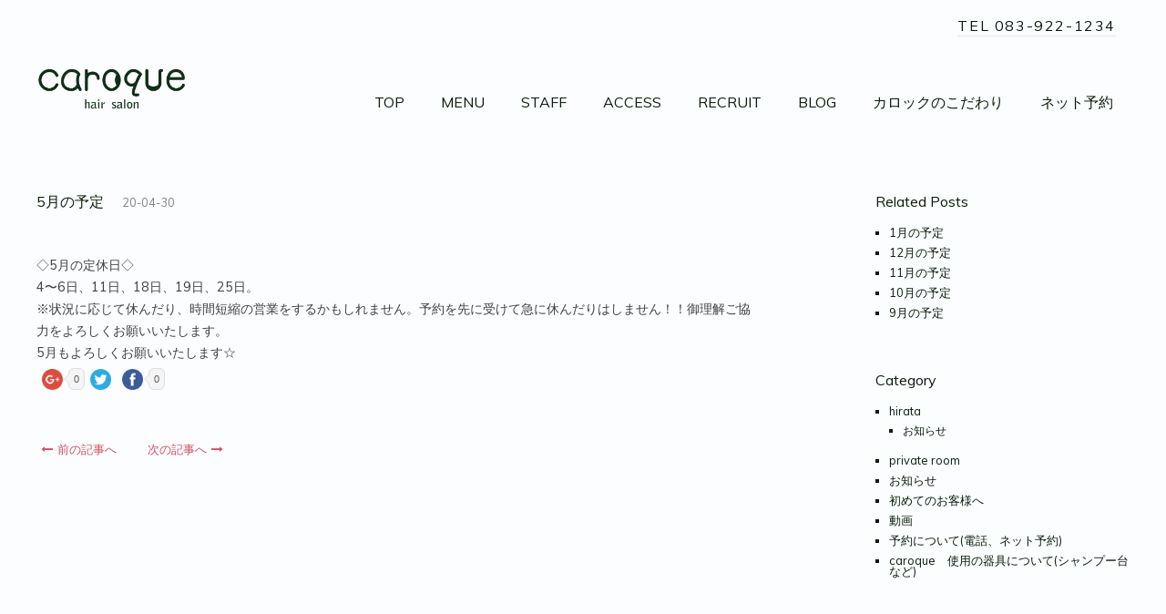

--- FILE ---
content_type: text/html; charset=UTF-8
request_url: http://caroque.com/5%E6%9C%88%E3%81%AE%E4%BA%88%E5%AE%9A-2/
body_size: 4944
content:
<!DOCTYPE html>
<html lang="ja">
<head>
  <meta charset="UTF-8">
  <meta http-equiv="X-UA-Compatible" content="IE=edge">

  <title>5月の予定 | 山口市 美容室 | caroque - カロック</title>
  <link rel="shortcut icon" href="http://caroque.com/wp-content/themes/caroque/img/favicon.ico" />
  <link rel="stylesheet" href="http://caroque.com/wp-content/themes/caroque/css/hover-min.css">
  <link rel="stylesheet" href="http://caroque.com/wp-content/themes/caroque/css/pogo-slider.min.css">
  <link rel="stylesheet" href="http://caroque.com/wp-content/themes/caroque/css/plugin.css">
  <link rel="stylesheet" href="//maxcdn.bootstrapcdn.com/font-awesome/4.3.0/css/font-awesome.min.css">
  <link rel="stylesheet" href="http://caroque.com/wp-content/themes/caroque/css/main.css">
  <link rel="stylesheet" href="http://caroque.com/wp-content/themes/caroque/css/custom.css">

  <link href="http://caroque.com/wp-content/themes/caroque/style.css" rel="stylesheet" type="text/css" />
  <link href="https://fonts.googleapis.com/css?family=La+Belle+Aurore|Roboto:100,300" rel="stylesheet">

  
<!-- All in One SEO Pack 2.3.4.1 by Michael Torbert of Semper Fi Web Design[124,131] -->
<meta name="description" itemprop="description" content="◇5月の定休日◇ 4〜6日、11日、18日、19日、25日。 ※状況に応じて休んだり、時間短縮の営業をするかもしれません。予約を先に受けて急に休んだりはしません！！御理解ご協力をよろしくお願いいたします。 5月もよろしくお願いいたします☆" />

<link rel="canonical" href="http://caroque.com/5%e6%9c%88%e3%81%ae%e4%ba%88%e5%ae%9a-2/" />
		<script type="text/javascript">
		  var _gaq = _gaq || [];
		  _gaq.push(['_setAccount', 'UA-55223485-19']);
		  _gaq.push(['_trackPageview']);
		  (function() {
		    var ga = document.createElement('script'); ga.type = 'text/javascript'; ga.async = true;
			ga.src = ('https:' == document.location.protocol ? 'https://ssl' : 'http://www') + '.google-analytics.com/ga.js';
		    var s = document.getElementsByTagName('script')[0]; s.parentNode.insertBefore(ga, s);
		  })();
		</script>
<!-- /all in one seo pack -->
<link rel="alternate" type="application/rss+xml" title="山口市 美容室 | caroque - カロック &raquo; 5月の予定 のコメントのフィード" href="http://caroque.com/5%e6%9c%88%e3%81%ae%e4%ba%88%e5%ae%9a-2/feed/" />
		<script type="text/javascript">
			window._wpemojiSettings = {"baseUrl":"https:\/\/s.w.org\/images\/core\/emoji\/72x72\/","ext":".png","source":{"concatemoji":"http:\/\/caroque.com\/wp-includes\/js\/wp-emoji-release.min.js?ver=4.5.32"}};
			!function(e,o,t){var a,n,r;function i(e){var t=o.createElement("script");t.src=e,t.type="text/javascript",o.getElementsByTagName("head")[0].appendChild(t)}for(r=Array("simple","flag","unicode8","diversity"),t.supports={everything:!0,everythingExceptFlag:!0},n=0;n<r.length;n++)t.supports[r[n]]=function(e){var t,a,n=o.createElement("canvas"),r=n.getContext&&n.getContext("2d"),i=String.fromCharCode;if(!r||!r.fillText)return!1;switch(r.textBaseline="top",r.font="600 32px Arial",e){case"flag":return r.fillText(i(55356,56806,55356,56826),0,0),3e3<n.toDataURL().length;case"diversity":return r.fillText(i(55356,57221),0,0),a=(t=r.getImageData(16,16,1,1).data)[0]+","+t[1]+","+t[2]+","+t[3],r.fillText(i(55356,57221,55356,57343),0,0),a!=(t=r.getImageData(16,16,1,1).data)[0]+","+t[1]+","+t[2]+","+t[3];case"simple":return r.fillText(i(55357,56835),0,0),0!==r.getImageData(16,16,1,1).data[0];case"unicode8":return r.fillText(i(55356,57135),0,0),0!==r.getImageData(16,16,1,1).data[0]}return!1}(r[n]),t.supports.everything=t.supports.everything&&t.supports[r[n]],"flag"!==r[n]&&(t.supports.everythingExceptFlag=t.supports.everythingExceptFlag&&t.supports[r[n]]);t.supports.everythingExceptFlag=t.supports.everythingExceptFlag&&!t.supports.flag,t.DOMReady=!1,t.readyCallback=function(){t.DOMReady=!0},t.supports.everything||(a=function(){t.readyCallback()},o.addEventListener?(o.addEventListener("DOMContentLoaded",a,!1),e.addEventListener("load",a,!1)):(e.attachEvent("onload",a),o.attachEvent("onreadystatechange",function(){"complete"===o.readyState&&t.readyCallback()})),(a=t.source||{}).concatemoji?i(a.concatemoji):a.wpemoji&&a.twemoji&&(i(a.twemoji),i(a.wpemoji)))}(window,document,window._wpemojiSettings);
		</script>
		<style type="text/css">
img.wp-smiley,
img.emoji {
	display: inline !important;
	border: none !important;
	box-shadow: none !important;
	height: 1em !important;
	width: 1em !important;
	margin: 0 .07em !important;
	vertical-align: -0.1em !important;
	background: none !important;
	padding: 0 !important;
}
</style>
<link rel='stylesheet' id='ssbaFont-css'  href='//fonts.googleapis.com/css?family=Indie+Flower&#038;ver=4.5.32' type='text/css' media='all' />
<script type='text/javascript' src='http://caroque.com/wp-includes/js/jquery/jquery.js?ver=1.12.4'></script>
<script type='text/javascript' src='http://caroque.com/wp-includes/js/jquery/jquery-migrate.min.js?ver=1.4.1'></script>
<link rel='https://api.w.org/' href='http://caroque.com/wp-json/' />
<link rel="EditURI" type="application/rsd+xml" title="RSD" href="http://caroque.com/xmlrpc.php?rsd" />
<link rel="wlwmanifest" type="application/wlwmanifest+xml" href="http://caroque.com/wp-includes/wlwmanifest.xml" /> 
<link rel='prev' title='4月の予定' href='http://caroque.com/4%e6%9c%88%e3%81%ae%e4%ba%88%e5%ae%9a/' />
<link rel='next' title='6月の予定' href='http://caroque.com/6%e6%9c%88%e3%81%ae%e4%ba%88%e5%ae%9a-2/' />
<meta name="generator" content="WordPress 4.5.32" />
<link rel='shortlink' href='http://caroque.com/?p=4438' />
<link rel="alternate" type="application/json+oembed" href="http://caroque.com/wp-json/oembed/1.0/embed?url=http%3A%2F%2Fcaroque.com%2F5%25e6%259c%2588%25e3%2581%25ae%25e4%25ba%2588%25e5%25ae%259a-2%2F" />
<link rel="alternate" type="text/xml+oembed" href="http://caroque.com/wp-json/oembed/1.0/embed?url=http%3A%2F%2Fcaroque.com%2F5%25e6%259c%2588%25e3%2581%25ae%25e4%25ba%2588%25e5%25ae%259a-2%2F&#038;format=xml" />
<style type="text/css">	.ssba {
									
									
									
									
								}
								.ssba img
								{
									width: 35px !important;
									padding: 6px;
									border:  0;
									box-shadow: none !important;
									display: inline !important;
									vertical-align: middle;
								}
								.ssba, .ssba a
								{
									text-decoration:none;
									border:0;
									background: none;
									font-family: Indie Flower;
									font-size: 	20px;
									
									
								}.ssba_sharecount:after, .ssba_sharecount:before {
									right: 100%;
									border: solid transparent;
									content: " ";
									height: 0;
									width: 0;
									position: absolute;
									pointer-events: none;
								}
								.ssba_sharecount:after {
									border-color: rgba(224, 221, 221, 0);
									border-right-color: #f5f5f5;
									border-width: 5px;
									top: 50%;
									margin-top: -5px;
								}
								.ssba_sharecount:before {
									border-color: rgba(85, 94, 88, 0);
									border-right-color: #e0dddd;
									border-width: 6px;
									top: 50%;
									margin-top: -6px;
								}
								.ssba_sharecount {
									font: 11px Arial, Helvetica, sans-serif;

									padding: 5px;
									-khtml-border-radius: 6px;
									-o-border-radius: 6px;
									-webkit-border-radius: 6px;
									-moz-border-radius: 6px;
									border-radius: 6px;
									position: relative;
									border: 1px solid #e0dddd;color: #555e58;
										background: #f5f5f5;
									}
									.ssba_sharecount:after {
										border-right-color: #f5f5f5;
									}</style><script>
  (function(i,s,o,g,r,a,m){i['GoogleAnalyticsObject']=r;i[r]=i[r]||function(){
  (i[r].q=i[r].q||[]).push(arguments)},i[r].l=1*new Date();a=s.createElement(o),
  m=s.getElementsByTagName(o)[0];a.async=1;a.src=g;m.parentNode.insertBefore(a,m)
  })(window,document,'script','//www.google-analytics.com/analytics.js','ga');

  ga('create', 'UA-44779521-1', 'auto');
  ga('send', 'pageview');

</script>  <script type="text/javascript">
  if ((navigator.userAgent.indexOf('iPhone') > 0) || navigator.userAgent.indexOf('iPod') > 0 || navigator.userAgent.indexOf('Android') > 0) {
        document.write('<meta name="viewport" content="width=device-width user-scalable=no">');
    }else{
        document.write('<meta name="viewport" content="width=1400,user-scalable=yes,maximum-scale=1" />');
    }
  </script>
  <meta name="google-site-verification" content="KgsxcJbd1JPQiLxelmyu_oCazZOctyto3cTFdnYP66Q" />
</head>

<body>
  <header class="header">
    <div class="head-tel"><h1><span>TEL 083-922-1234</span></h1></div>
	<div class="logo">
		<a href="http://caroque.com">
			<img src="http://caroque.com/wp-content/themes/caroque/img/caroque_logo.png" alt="カロック">
		</a>
	</div>
    <nav>
      <ul>
        <li><a href="http://caroque.com" class="hvr-overline-from-center">TOP</a></li>
        <li><a href="http://caroque.com/menu" class="hvr-overline-from-center">MENU</a></li>
        <li><a href="http://caroque.com/staff" class="hvr-overline-from-center">STAFF</a></li>
        <li><a href="http://caroque.com/access" class="hvr-overline-from-center">ACCESS</a></li>
        <li><a href="http://caroque.com/recruit" class="hvr-overline-from-center">RECRUIT</a></li>
        <li><a href="http://caroque.com/blog-page" class="hvr-overline-from-center">BLOG</a></li>
        <li><a href="http://caroque.com/h2treatment" class="hvr-overline-from-center">カロックのこだわり</a></li>
        <li><a href="http://caroque.plus2.vc/pc/pc_contents_select.php" class="hvr-overline-from-center" target="_blank">ネット予約</a></li>
      </ul>
    </nav>
  </header>

  <header class="m-header">
    <div class="m-head">
       <div class="logo"><a href="http://caroque.com"><img src="http://caroque.com/wp-content/themes/caroque/img/caroque_logo.png" alt="カロック"></a></div>
       <div class="head-tel"><h1><span>TEL 083-922-1234</span></h1></div>
    </div>
     <nav>
      <ul>
        <li><a href="http://caroque.com">TOP</a></li>
        <li><a href="http://caroque.com/menu">MENU</a></li>
        <li><a href="http://caroque.com/staff">STAFF</a></li>
        <li><a href="http://caroque.com/access">ACCESS</a></li>
        <li><a href="http://caroque.com/recruit">RECRUIT</a></li>
        <li><a href="http://caroque.com/blog-page">BLOG</a></li>
        <li><a href="http://caroque.com/h2treatment">カロックのこだわり</a></li>
        <li><a href="http://caroque.plus2.vc/pc/pc_contents_select.php" target="_blank">ネット予約</a></li>
      </ul>
    </nav>
  </header>


<div class="container single">
  <div class="single-sec">
    <h1>5月の予定<span>20-04-30</span></h1>
    <div class="single-content">
      <p><p>◇5月の定休日◇</p>
<p>4〜6日、11日、18日、19日、25日。</p>
<p>※状況に応じて休んだり、時間短縮の営業をするかもしれません。予約を先に受けて急に休んだりはしません！！御理解ご協力をよろしくお願いいたします。</p>
<p>5月もよろしくお願いいたします☆</p>
<!-- Simple Share Buttons Adder (6.1.5) simplesharebuttons.com --><div class="ssba ssba-wrap"><div style="text-align:left"><a data-site="" class="ssba_google_share" href="https://plus.google.com/share?url=http://caroque.com/5%e6%9c%88%e3%81%ae%e4%ba%88%e5%ae%9a-2/"  target="_blank" ><img src="http://caroque.com/wp-content/plugins/simple-share-buttons-adder/buttons/somacro/google.png" title="Google+" class="ssba ssba-img" alt="Share on Google+" /></a><span class="ssba_sharecount">0</span><a data-site="" class="ssba_twitter_share" href="http://twitter.com/share?url=http://caroque.com/5%e6%9c%88%e3%81%ae%e4%ba%88%e5%ae%9a-2/&amp;text=5%E6%9C%88%E3%81%AE%E4%BA%88%E5%AE%9A+"  target="_blank" ><img src="http://caroque.com/wp-content/plugins/simple-share-buttons-adder/buttons/somacro/twitter.png" title="Twitter" class="ssba ssba-img" alt="Tweet about this on Twitter" /></a><a data-site="" class="ssba_facebook_share" href="http://www.facebook.com/sharer.php?u=http://caroque.com/5%e6%9c%88%e3%81%ae%e4%ba%88%e5%ae%9a-2/"  target="_blank" ><img src="http://caroque.com/wp-content/plugins/simple-share-buttons-adder/buttons/somacro/facebook.png" title="Facebook" class="ssba ssba-img" alt="Share on Facebook" /></a><span class="ssba_sharecount">0</span></div></div></p>

			 <div class="single-nav">
				<ul class="page-nav">
					<li><a href="http://caroque.com/4%e6%9c%88%e3%81%ae%e4%ba%88%e5%ae%9a/" rel="prev"><i class="fa fa-long-arrow-left"></i>前の記事へ</a></li>
					<li><a href="http://caroque.com/6%e6%9c%88%e3%81%ae%e4%ba%88%e5%ae%9a-2/" rel="next">次の記事へ<i class="fa fa-long-arrow-right"></i></a></li>
				</ul>
		  </div>

    </div>
  </div>

  <div class="sidebar">

  <div class="relate sidebar-sec">
    <h1>Related Posts</h1>
    <ul>
             <li><a href="http://caroque.com/1%e6%9c%88%e3%81%ae%e4%ba%88%e5%ae%9a-2/"> 1月の予定</a></li>
            <li><a href="http://caroque.com/12%e6%9c%88%e3%81%ae%e4%ba%88%e5%ae%9a-6/"> 12月の予定</a></li>
            <li><a href="http://caroque.com/11%e6%9c%88%e3%81%ae%e4%ba%88%e5%ae%9a-5/"> 11月の予定</a></li>
            <li><a href="http://caroque.com/10%e6%9c%88%e3%81%ae%e4%ba%88%e5%ae%9a-4/"> 10月の予定</a></li>
            <li><a href="http://caroque.com/9%e6%9c%88%e3%81%ae%e4%ba%88%e5%ae%9a-5/"> 9月の予定</a></li>
          </ul>
  </div>

  <div class="category sidebar-sec">
    <h1>Category</h1>
    <ul>
      	<li class="cat-item cat-item-5"><a href="http://caroque.com/category/hirata/" >hirata</a>
<ul class='children'>
	<li class="cat-item cat-item-14"><a href="http://caroque.com/category/hirata/news/" >お知らせ</a>
</li>
</ul>
</li>
	<li class="cat-item cat-item-15"><a href="http://caroque.com/category/private/" >private room</a>
</li>
	<li class="cat-item cat-item-3"><a href="http://caroque.com/category/info/" >お知らせ</a>
</li>
	<li class="cat-item cat-item-11"><a href="http://caroque.com/category/for-new-guest/" >初めてのお客様へ</a>
</li>
	<li class="cat-item cat-item-7"><a href="http://caroque.com/category/%e5%8b%95%e7%94%bb/" >動画</a>
</li>
	<li class="cat-item cat-item-8"><a href="http://caroque.com/category/%e4%ba%88%e7%b4%84%e3%81%ab%e3%81%a4%e3%81%84%e3%81%a6%e9%9b%bb%e8%a9%b1%e3%80%81%e3%83%8d%e3%83%83%e3%83%88%e4%ba%88%e7%b4%84/" >予約について(電話、ネット予約)</a>
</li>
	<li class="cat-item cat-item-1"><a href="http://caroque.com/category/caroque%e3%80%80%e4%bd%bf%e7%94%a8%e3%81%ae%e5%99%a8%e5%85%b7%e3%81%ab%e3%81%a4%e3%81%84%e3%81%a6/" >caroque　使用の器具について(シャンプー台など)</a>
</li>
    </ul>
  </div>

</div></div>


<div class="copyright">
  <p>&copy; caroque All Rights Reserved.</p>
</div>

<!-- script -->
<script src="http://ajax.googleapis.com/ajax/libs/jquery/2.0.0/jquery.min.js"></script>

<div id="fb-root"></div>
<script>(function(d, s, id) {
  var js, fjs = d.getElementsByTagName(s)[0];
  if (d.getElementById(id)) return;
  js = d.createElement(s); js.id = id;
  js.src = "//connect.facebook.net/ja_JP/sdk.js#xfbml=1&version=v2.3";
  fjs.parentNode.insertBefore(js, fjs);
}(document, 'script', 'facebook-jssdk'));</script>

<script type='text/javascript' src='http://caroque.com/wp-content/plugins/simple-share-buttons-adder/js/ssba.min.js?ver=4.5.32'></script>
<script type='text/javascript' src='http://caroque.com/wp-includes/js/wp-embed.min.js?ver=4.5.32'></script>
<script type='text/javascript' src='http://caroque.com/wp-content/themes/caroque/js/jquery.coverrr.min.js?ver=1.0'></script>
<script type='text/javascript' src='http://caroque.com/wp-content/themes/caroque/js/jquery.pogo-slider.js?ver=1.0'></script>
<script type='text/javascript' src='http://caroque.com/wp-content/themes/caroque/js/jquery.magnific-popup.min.js?ver=1.0'></script>
<script type='text/javascript' src='http://caroque.com/wp-content/themes/caroque/js/script.js?ver=1.0'></script>
</body>
</html>



--- FILE ---
content_type: text/css
request_url: http://caroque.com/wp-content/themes/caroque/css/main.css
body_size: 8861
content:
@charset "UTF-8";
@import url(http://fonts.googleapis.com/css?family=Sorts+Mill+Goudy|Kameron|Josefin+Slab|Slabo+27px|Crimson+Text);
@import url(http://fonts.googleapis.com/earlyaccess/notosansjapanese.css);
@import url(http://fonts.googleapis.com/css?family=Noto+Sans|Arimo|Muli|Oxygen|Raleway);
/* line 4, ../neat/grid/_box-sizing.scss */
html {
  box-sizing: border-box;
}

/* line 9, ../neat/grid/_box-sizing.scss */
*, *::after, *::before {
  box-sizing: inherit;
}

/* line 1, ../base/_buttons.scss */
button, input[type="button"], input[type="reset"], input[type="submit"],
button {
  -webkit-appearance: none;
  -moz-appearance: none;
  -ms-appearance: none;
  -o-appearance: none;
  appearance: none;
  -webkit-font-smoothing: antialiased;
  background-color: #477dca;
  border-radius: 3px;
  border: none;
  color: #fff;
  cursor: pointer;
  display: inline-block;
  font-family: "Helvetica Neue", "Helvetica", "Roboto", "Arial", sans-serif;
  font-size: 1em;
  font-weight: 600;
  line-height: 1;
  padding: 0.75em 1em;
  text-decoration: none;
  user-select: none;
  vertical-align: middle;
  white-space: nowrap;
}
/* line 21, ../base/_buttons.scss */
button:hover, button:focus, input[type="button"]:hover, input[type="button"]:focus, input[type="reset"]:hover, input[type="reset"]:focus, input[type="submit"]:hover, input[type="submit"]:focus,
button:hover,
button:focus {
  background-color: #2c5999;
  color: #fff;
}
/* line 27, ../base/_buttons.scss */
button:disabled, input[type="button"]:disabled, input[type="reset"]:disabled, input[type="submit"]:disabled,
button:disabled {
  cursor: not-allowed;
  opacity: 0.5;
}

/* line 1, ../base/_forms.scss */
fieldset {
  background-color: #f7f7f7;
  border: 1px solid #ddd;
  margin: 0 0 0.75em;
  padding: 1.5em;
}

/* line 8, ../base/_forms.scss */
input,
label,
select {
  display: block;
  font-family: "Helvetica Neue", "Helvetica", "Roboto", "Arial", sans-serif;
  font-size: 1em;
}

/* line 16, ../base/_forms.scss */
label {
  font-weight: 600;
  margin-bottom: 0.375em;
}
/* line 20, ../base/_forms.scss */
label.required::after {
  content: "*";
}
/* line 24, ../base/_forms.scss */
label abbr {
  display: none;
}

/* line 29, ../base/_forms.scss */
input[type="color"], input[type="date"], input[type="datetime"], input[type="datetime-local"], input[type="email"], input[type="month"], input[type="number"], input[type="password"], input[type="search"], input[type="tel"], input[type="text"], input[type="time"], input[type="url"], input[type="week"], textarea,
select[multiple=multiple],
textarea {
  background-color: #fff;
  border: 1px solid #ddd;
  border-radius: 3px;
  box-shadow: inset 0 1px 3px rgba(0, 0, 0, 0.06);
  box-sizing: border-box;
  font-family: "Helvetica Neue", "Helvetica", "Roboto", "Arial", sans-serif;
  font-size: 1em;
  margin-bottom: 0.75em;
  padding: 0.5em;
  transition: border-color;
  width: 100%;
}
/* line 44, ../base/_forms.scss */
input[type="color"]:hover, input[type="date"]:hover, input[type="datetime"]:hover, input[type="datetime-local"]:hover, input[type="email"]:hover, input[type="month"]:hover, input[type="number"]:hover, input[type="password"]:hover, input[type="search"]:hover, input[type="tel"]:hover, input[type="text"]:hover, input[type="time"]:hover, input[type="url"]:hover, input[type="week"]:hover, textarea:hover,
select[multiple=multiple]:hover,
textarea:hover {
  border-color: #c4c4c4;
}
/* line 48, ../base/_forms.scss */
input[type="color"]:focus, input[type="date"]:focus, input[type="datetime"]:focus, input[type="datetime-local"]:focus, input[type="email"]:focus, input[type="month"]:focus, input[type="number"]:focus, input[type="password"]:focus, input[type="search"]:focus, input[type="tel"]:focus, input[type="text"]:focus, input[type="time"]:focus, input[type="url"]:focus, input[type="week"]:focus, textarea:focus,
select[multiple=multiple]:focus,
textarea:focus {
  border-color: #477dca;
  box-shadow: inset 0 1px 3px rgba(0, 0, 0, 0.06), 0 0 5px rgba(55, 112, 192, 0.7);
  outline: none;
}

/* line 55, ../base/_forms.scss */
textarea {
  resize: vertical;
}

/* line 59, ../base/_forms.scss */
input[type="search"] {
  -webkit-appearance: none;
  -moz-appearance: none;
  -ms-appearance: none;
  -o-appearance: none;
  appearance: none;
}

/* line 63, ../base/_forms.scss */
input[type="checkbox"],
input[type="radio"] {
  display: inline;
  margin-right: 0.375em;
}

/* line 69, ../base/_forms.scss */
input[type="file"] {
  padding-bottom: 0.75em;
  width: 100%;
}

/* line 74, ../base/_forms.scss */
select {
  margin-bottom: 1.5em;
  max-width: 100%;
  width: auto;
}

/* line 1, ../base/_lists.scss */
ul,
ol {
  list-style-type: none;
  margin: 0;
  padding: 0;
}
/* line 20, ../base/_lists.scss */
dl {
  margin-bottom: 0.75em;
}
/* line 23, ../base/_lists.scss */
dl dt {
  font-weight: bold;
  margin-top: 0.75em;
}
/* line 28, ../base/_lists.scss */
dl dd {
  margin: 0;
}

/* line 1, ../base/_tables.scss */
table {
  -webkit-font-feature-settings: "kern", "liga", "tnum";
  -moz-font-feature-settings: "kern", "liga", "tnum";
  -ms-font-feature-settings: "kern", "liga", "tnum";
  font-feature-settings: "kern", "liga", "tnum";
  border-collapse: collapse;
  margin: 0.75em 0;
  table-layout: fixed;
  width: 100%;
}

/* line 9, ../base/_tables.scss */
th {
  border-bottom: 1px solid #b7b7b7;
  font-weight: 600;
  padding: 0.75em 0;
  text-align: left;
}

/* line 16, ../base/_tables.scss */
td {
  border-bottom: 1px solid #ddd;
  padding: 0.75em 0;
}

/* line 21, ../base/_tables.scss */
tr,
td,
th {
  vertical-align: middle;
}

/* line 1, ../base/_typography.scss */
body {
  -webkit-font-feature-settings: "kern", "liga", "pnum";
  -moz-font-feature-settings: "kern", "liga", "pnum";
  -ms-font-feature-settings: "kern", "liga", "pnum";
  font-feature-settings: "kern", "liga", "pnum";
  -webkit-font-smoothing: antialiased;
  color: #333;
  font-family: "Helvetica Neue", "Helvetica", "Roboto", "Arial", sans-serif;
  font-size: 1em;
  line-height: 1.5;
}

/* line 10, ../base/_typography.scss */
h1,
h2,
h3,
h4,
h5,
h6 {
  font-family: "Helvetica Neue", "Helvetica", "Roboto", "Arial", sans-serif;
  font-size: 1em;
  line-height: 1.2;
  margin: 0 0 0.75em;
}

/* line 22, ../base/_typography.scss */
p {
  margin: 0 0 0.75em;
}

/* line 26, ../base/_typography.scss */
a {
  color: #477dca;
  text-decoration: none;
  transition: color 0.1s linear;
}
/* line 31, ../base/_typography.scss */
a:active, a:focus, a:hover {
  color: #2c5999;
}
/* line 37, ../base/_typography.scss */
a:active, a:focus {
  outline: none;
}

/* line 43, ../base/_typography.scss */
hr {
  border-bottom: 1px solid #ddd;
  border-left: none;
  border-right: none;
  border-top: none;
  margin: 1.5em 0;
}

/* line 51, ../base/_typography.scss */
img,
picture {
  margin: 0;
  max-width: 100%;
}

/* line 5, ../../../../../../../../Library/Ruby/Gems/2.0.0/gems/compass-core-1.0.3/stylesheets/compass/reset/_utilities.scss */
html, body, div, span, applet, object, iframe,
h1, h2, h3, h4, h5, h6, p, blockquote, pre,
a, abbr, acronym, address, big, cite, code,
del, dfn, em, img, ins, kbd, q, s, samp,
small, strike, strong, sub, sup, tt, var,
b, u, i, center,
dl, dt, dd, ol, ul, li,
fieldset, form, label, legend,
table, caption, tbody, tfoot, thead, tr, th, td,
article, aside, canvas, details, embed,
figure, figcaption, footer, header, hgroup,
menu, nav, output, ruby, section, summary,
time, mark, audio, video {
  margin: 0;
  padding: 0;
  border: 0;
  font: inherit;
  font-size: 100%;
  vertical-align: baseline;
}

/* line 22, ../../../../../../../../Library/Ruby/Gems/2.0.0/gems/compass-core-1.0.3/stylesheets/compass/reset/_utilities.scss */
html {
  line-height: 1;
}

/* line 24, ../../../../../../../../Library/Ruby/Gems/2.0.0/gems/compass-core-1.0.3/stylesheets/compass/reset/_utilities.scss */
ol, ul {
  list-style: none;
}

/* line 26, ../../../../../../../../Library/Ruby/Gems/2.0.0/gems/compass-core-1.0.3/stylesheets/compass/reset/_utilities.scss */
table {
  border-collapse: collapse;
  border-spacing: 0;
}

/* line 28, ../../../../../../../../Library/Ruby/Gems/2.0.0/gems/compass-core-1.0.3/stylesheets/compass/reset/_utilities.scss */
caption, th, td {
  text-align: left;
  font-weight: normal;
  vertical-align: middle;
}

/* line 30, ../../../../../../../../Library/Ruby/Gems/2.0.0/gems/compass-core-1.0.3/stylesheets/compass/reset/_utilities.scss */
q, blockquote {
  quotes: none;
}
/* line 103, ../../../../../../../../Library/Ruby/Gems/2.0.0/gems/compass-core-1.0.3/stylesheets/compass/reset/_utilities.scss */
q:before, q:after, blockquote:before, blockquote:after {
  content: "";
  content: none;
}

/* line 32, ../../../../../../../../Library/Ruby/Gems/2.0.0/gems/compass-core-1.0.3/stylesheets/compass/reset/_utilities.scss */
a img {
  border: none;
}

/* line 116, ../../../../../../../../Library/Ruby/Gems/2.0.0/gems/compass-core-1.0.3/stylesheets/compass/reset/_utilities.scss */
article, aside, details, figcaption, figure, footer, header, hgroup, main, menu, nav, section, summary {
  display: block;
}

/*.pogoSlider-top {

  @include media($mobile) {
  @include fill-parent();
  height: 150px;
  margin-top: 10px;
  }

  height: 500px;
}

.pogoSlider-top-slide {

  @include media($mobile) {
  @include fill-parent();
  background-size: contain;
  background-repeat: no-repeat;
  height: 150px;
  }

  width: 100%;
  height: 500px;
  margin: auto;
  left: 0;
  right: 0;
  background-position: center center;
  background-size: cover;
}*/
/* line 69, ../sass/main.scss */
body {
  font-size: 1rem;
  color: #0b1c09;
  font-family: "Muli", "游ゴシック", "YuGothic", "ヒラギノ角ゴ ProN W3", "Hiragino Kaku Gothic ProN", "メイリオ", "Meiryo", "ＭＳ Ｐゴシック", "MS P Gothic", sans-serif;
  background-color: #FCFDFF;
}

/* line 77, ../sass/main.scss */
a:active {
  color: #0b1c09;
}
/* line 80, ../sass/main.scss */
a:focus {
  color: #0b1c09;
}

/* line 85, ../sass/main.scss */
.header {
  max-width: 1200px;
  margin-left: auto;
  margin-right: auto;
  padding-top: 20px;
  padding-bottom: 35px;
}
@media screen and (max-width: 500px) {
  /* line 85, ../sass/main.scss */
  .header {
    display: none;
  }
}
/* line 20, ../bourbon/addons/_clearfix.scss */
.header::after {
  clear: both;
  content: "";
  display: table;
}
/* line 94, ../sass/main.scss */
.header .head-tel h1 {
  font-size: 1rem;
  letter-spacing: 0.1rem;
  margin-bottom: 30px;
  text-align: right;
  padding-right: 15px;
}
/* line 35, ../sass/main.scss */
.header .head-tel h1 span {
  border-bottom: 3px solid #F3F3F3;
}
/* line 100, ../sass/main.scss */
.header .logo {
  float: left;
  display: block;
  margin-right: 2.35765%;
  width: 23.23176%;
  padding-top: 10px;
}
@media screen and (max-width: 500px) {
  /* line 100, ../sass/main.scss */
  .header .logo {
    padding-top: 5px;
  }
}
/* line 89, ../neat/grid/_span-columns.scss */
.header .logo:last-child {
  margin-right: 0;
}
/* line 108, ../sass/main.scss */
.header .logo img {
  max-width: 170px;
  height: auto;
}
@media screen and (max-width: 500px) {
  /* line 108, ../sass/main.scss */
  .header .logo img {
    max-width: 150px;
    height: auto;
    padding-left: 10px;
  }
}
/* line 120, ../sass/main.scss */
.header nav {
  float: left;
  display: block;
  margin-right: 2.35765%;
  width: 74.41059%;
  padding-top: 30px;
}
@media screen and (max-width: 500px) {
  /* line 120, ../sass/main.scss */
  .header nav {
    display: none;
  }
}
/* line 89, ../neat/grid/_span-columns.scss */
.header nav:last-child {
  margin-right: 0;
}
/* line 127, ../sass/main.scss */
.header nav ul {
  float: right;
}
/* line 129, ../sass/main.scss */
.header nav ul li {
  display: inline-block;
  padding-right: 15px;
  padding-left: 15px;
}
/* line 132, ../sass/main.scss */
.header nav ul li a {
  color: #0b1c09;
  padding: 8px 3px;
}
/* line 135, ../sass/main.scss */
.header nav ul li a:hover {
  color: #0b1c09;
}
/* line 140, ../sass/main.scss */
.header nav ul .reserve {
  font-size: 0.9rem;
}

/* line 147, ../sass/main.scss */
.m-header {
  display: none;
}
@media screen and (max-width: 500px) {
  /* line 147, ../sass/main.scss */
  .m-header {
    max-width: 68em;
    margin-left: auto;
    margin-right: auto;
    display: block;
    border-bottom: 1px solid #669BD1;
  }
  /* line 20, ../bourbon/addons/_clearfix.scss */
  .m-header::after {
    clear: both;
    content: "";
    display: table;
  }
}
/* line 155, ../sass/main.scss */
.m-header .m-head {
  padding: 20px 5px 30px;
  max-width: 68em;
  margin-left: auto;
  margin-right: auto;
}
/* line 20, ../bourbon/addons/_clearfix.scss */
.m-header .m-head::after {
  clear: both;
  content: "";
  display: table;
}
/* line 158, ../sass/main.scss */
.m-header .m-head .logo {
  float: left;
  display: block;
  margin-right: 2.35765%;
  width: 48.82117%;
}
/* line 89, ../neat/grid/_span-columns.scss */
.m-header .m-head .logo:last-child {
  margin-right: 0;
}
/* line 161, ../sass/main.scss */
.m-header .m-head .head-tel {
  float: left;
  display: block;
  margin-right: 2.35765%;
  width: 48.82117%;
}
/* line 89, ../neat/grid/_span-columns.scss */
.m-header .m-head .head-tel:last-child {
  margin-right: 0;
}
/* line 163, ../sass/main.scss */
.m-header .m-head .head-tel h1 {
  font-size: 1rem;
  letter-spacing: 0.1rem;
  margin-bottom: 30px;
  text-align: right;
  font-size: 0.7rem;
}
/* line 35, ../sass/main.scss */
.m-header .m-head .head-tel h1 span {
  border-bottom: 3px solid #F3F3F3;
}
/* line 168, ../sass/main.scss */
.m-header .m-head .head-tel h1 a {
  color: #D04D5D;
}
/* line 175, ../sass/main.scss */
.m-header nav {
  max-width: 68em;
  margin-left: auto;
  margin-right: auto;
  margin-bottom: 0px;
}
/* line 20, ../bourbon/addons/_clearfix.scss */
.m-header nav::after {
  clear: both;
  content: "";
  display: table;
}
/* line 178, ../sass/main.scss */
.m-header nav ul {
  text-align: center;
}
/* line 180, ../sass/main.scss */
.m-header nav ul li {
  float: left;
  display: block;
  margin-right: 2.35765%;
  width: 23.23176%;
  margin-bottom: 20px;
}
/* line 89, ../neat/grid/_span-columns.scss */
.m-header nav ul li:last-child {
  margin-right: 0;
}
/* line 78, ../neat/grid/_omega.scss */
.m-header nav ul li:nth-child(4n) {
  margin-right: 0;
}
/* line 83, ../neat/grid/_omega.scss */
.m-header nav ul li:nth-child(4n+1) {
  clear: left;
}
/* line 184, ../sass/main.scss */
.m-header nav ul li a {
  color: #0b1c09;
  padding-top: 5px;
  font-size: 0.7rem;
}

/* line 194, ../sass/main.scss */
.m-menu {
  display: none;
}
@media screen and (max-width: 500px) {
  /* line 194, ../sass/main.scss */
  .m-menu {
    display: block;
  }
}

/* line 201, ../sass/main.scss */
.top-img {
  max-width: 100%;
  margin-left: auto;
  margin-right: auto;
}
/* line 20, ../bourbon/addons/_clearfix.scss */
.top-img::after {
  clear: both;
  content: "";
  display: table;
}

/* line 205, ../sass/main.scss */
.main {
  max-width: 1200px;
  margin-left: auto;
  margin-right: auto;
  margin-top: 70px;
}
@media screen and (max-width: 500px) {
  /* line 205, ../sass/main.scss */
  .main {
    margin-top: 30px;
    padding: 0 10px;
  }
}
/* line 20, ../bourbon/addons/_clearfix.scss */
.main::after {
  clear: both;
  content: "";
  display: table;
}
/* line 214, ../sass/main.scss */
.main h1 {
  font-size: 1rem;
  letter-spacing: 0.1rem;
  margin-bottom: 30px;
}
/* line 35, ../sass/main.scss */
.main h1 span {
  border-bottom: 3px solid #F3F3F3;
}
/* line 218, ../sass/main.scss */
.main .category {
  font-size: 0.8rem;
  margin-top: 10px;
  color: #4A4A4A;
}
@media screen and (max-width: 500px) {
  /* line 218, ../sass/main.scss */
  .main .category {
    display: none;
  }
}
/* line 226, ../sass/main.scss */
.main .category a {
  color: #D04D5D;
}
/* line 229, ../sass/main.scss */
.main .category a:hover {
  color: #FF2A30;
}
/* line 236, ../sass/main.scss */
.main ul li {
  margin-top: 3px;
}
/* line 238, ../sass/main.scss */
.main ul li a {
  font-size: 0.8rem;
  color: #D04D5D;
}
/* line 242, ../sass/main.scss */
.main ul li a:hover {
  color: #FF2A30;
}
/* line 249, ../sass/main.scss */
.main article {
  float: left;
  display: block;
  margin-right: 2.35765%;
  width: 23.23176%;
}
@media screen and (max-width: 500px) {
  /* line 249, ../sass/main.scss */
  .main article {
    float: left;
    display: block;
    margin-right: 2.35765%;
    width: 48.82117%;
    margin-bottom: 20px;
  }
  /* line 89, ../neat/grid/_span-columns.scss */
  .main article:last-child {
    margin-right: 0;
  }
  /* line 78, ../neat/grid/_omega.scss */
  .main article:nth-child(3n) {
    margin-right: 0;
  }
  /* line 83, ../neat/grid/_omega.scss */
  .main article:nth-child(3n+1) {
    clear: left;
  }
}
/* line 89, ../neat/grid/_span-columns.scss */
.main article:last-child {
  margin-right: 0;
}
/* line 257, ../sass/main.scss */
.main article .blog-img {
  filter: none;
  -webkit-filter: grayscale(0%);
  -webkit-transition: all .3s ease-in-out;
  -moz-transition: all .3s ease-in-out;
  transition: all .3s ease-in-out;
}
/* line 263, ../sass/main.scss */
.main article .blog-img:hover {
  filter: url("data:image/svg+xml;utf8,<svg xmlns='http://www.w3.org/2000/svg'><filter id='grayscale'><feColorMatrix type='matrix' values='0.3333 0.3333 0.3333 0 0 0.3333 0.3333 0.3333 0 0 0.3333 0.3333 0.3333 0 0 0 0 0 1 0'/></filter></svg>#grayscale");
  filter: gray;
  -webkit-filter: grayscale(100%);
}
@media screen and (max-width: 500px) {
  /* line 270, ../sass/main.scss */
  .main article img {
    width: 100%;
    height: auto;
  }
}
/* line 277, ../sass/main.scss */
.main article .blog-title {
  font-size: 0.8rem;
  color: #333333;
}
@media screen and (max-width: 500px) {
  /* line 277, ../sass/main.scss */
  .main article .blog-title {
    font-size: 0.6rem;
  }
}
/* line 284, ../sass/main.scss */
.main article .blog-title a {
  color: #231f20;
}
/* line 286, ../sass/main.scss */
.main article .blog-title a:hover {
  color: #f45651;
}

/* line 297, ../sass/main.scss */
.banner-sec {
  max-width: 1200px;
  margin-left: auto;
  margin-right: auto;
  margin-top: 70px;
  margin-bottom: 50px;
}
@media screen and (max-width: 500px) {
  /* line 297, ../sass/main.scss */
  .banner-sec {
    margin-top: 30px;
    margin-bottom: 50px;
    padding: 0 10px;
  }
}
/* line 20, ../bourbon/addons/_clearfix.scss */
.banner-sec::after {
  clear: both;
  content: "";
  display: table;
}
/* line 305, ../sass/main.scss */
.banner-sec h1 {
  font-size: 1rem;
  letter-spacing: 0.1rem;
  margin-bottom: 30px;
}
/* line 35, ../sass/main.scss */
.banner-sec h1 span {
  border-bottom: 3px solid #F3F3F3;
}
/* line 309, ../sass/main.scss */
.banner-sec .fb {
  float: left;
  display: block;
  margin-right: 2.35765%;
  width: 31.76157%;
}
@media screen and (max-width: 500px) {
  /* line 309, ../sass/main.scss */
  .banner-sec .fb {
    width: 100%;
    padding: 0 15px;
    margin-bottom: 30px;
  }
}
/* line 89, ../neat/grid/_span-columns.scss */
.banner-sec .fb:last-child {
  margin-right: 0;
}
/* line 318, ../sass/main.scss */
.banner-sec .banner {
  float: left;
  display: block;
  margin-right: 2.35765%;
  width: 31.76157%;
}
@media screen and (max-width: 500px) {
  /* line 318, ../sass/main.scss */
  .banner-sec .banner {
    width: 100%;
  }
}
/* line 89, ../neat/grid/_span-columns.scss */
.banner-sec .banner:last-child {
  margin-right: 0;
}
/* line 325, ../sass/main.scss */
.banner-sec .banner a img {
  background-color: #fcfbf9;
  -webkit-transition: all .3s ease-in-out;
  -moz-transition: all .3s ease-in-out;
  transition: all .3s ease-in-out;
}
/* line 330, ../sass/main.scss */
.banner-sec .banner a img:hover {
  opacity: 0.7;
}
/* line 337, ../sass/main.scss */
.banner-sec .slider {
  float: left;
  display: block;
  margin-right: 2.35765%;
  width: 31.76157%;
}
@media screen and (max-width: 500px) {
  /* line 337, ../sass/main.scss */
  .banner-sec .slider {
    width: 100%;
    margin-bottom: 30px;
  }
}
/* line 89, ../neat/grid/_span-columns.scss */
.banner-sec .slider:last-child {
  margin-right: 0;
}
/* line 344, ../sass/main.scss */
.banner-sec .slider .pogoSlider {
  height: 381px;
}
@media screen and (max-width: 500px) {
  /* line 344, ../sass/main.scss */
  .banner-sec .slider .pogoSlider {
    height: 300px;
  }
}

/* line 353, ../sass/main.scss */
footer {
  max-width: 1200px;
  margin-left: auto;
  margin-right: auto;
  margin-bottom: 10px;
}
/* line 20, ../bourbon/addons/_clearfix.scss */
footer::after {
  clear: both;
  content: "";
  display: table;
}
/* line 357, ../sass/main.scss */
footer address {
  font-size: 0.8rem;
  line-height: 1.5rem;
  float: right;
  color: #737373;
}
@media screen and (max-width: 500px) {
  /* line 357, ../sass/main.scss */
  footer address {
    text-align: center;
    float: none;
  }
}
/* line 367, ../sass/main.scss */
footer address a {
  color: #D04D5D;
}
/* line 371, ../sass/main.scss */
footer address span {
  color: #999999;
  font-size: 1rem;
  margin-left: 20px;
}

/* line 379, ../sass/main.scss */
.copyright {
  max-width: 1200px;
  margin-left: auto;
  margin-right: auto;
  margin-top: 50px;
  margin-bottom: 10px;
}
/* line 20, ../bourbon/addons/_clearfix.scss */
.copyright::after {
  clear: both;
  content: "";
  display: table;
}
/* line 383, ../sass/main.scss */
.copyright p {
  text-align: right;
  font-size: 0.7rem;
  color: #C5C5C5;
}

/* main content */
/* line 391, ../sass/main.scss */
.container {
  max-width: 1200px;
  margin-left: auto;
  margin-right: auto;
  margin-top: 50px;
}
@media screen and (max-width: 500px) {
  /* line 391, ../sass/main.scss */
  .container {
    padding: 0 10px;
    margin-top: 20px;
  }
}
/* line 20, ../bourbon/addons/_clearfix.scss */
.container::after {
  clear: both;
  content: "";
  display: table;
}
/* line 399, ../sass/main.scss */
.container .menu-img {
  float: left;
  display: block;
  margin-right: 2.35765%;
  width: 40.29137%;
  margin-left: 17.05961%;
}
@media screen and (max-width: 500px) {
  /* line 399, ../sass/main.scss */
  .container .menu-img {
    width: 100%;
    margin-left: 0%;
  }
}
/* line 89, ../neat/grid/_span-columns.scss */
.container .menu-img:last-child {
  margin-right: 0;
}
/* line 408, ../sass/main.scss */
.container .menu-list {
  float: left;
  display: block;
  margin-right: 2.35765%;
  width: 40.29137%;
}
@media screen and (max-width: 500px) {
  /* line 408, ../sass/main.scss */
  .container .menu-list {
    width: 100%;
  }
}
/* line 89, ../neat/grid/_span-columns.scss */
.container .menu-list:last-child {
  margin-right: 0;
}
/* line 414, ../sass/main.scss */
.container .menu-list .menu-sec {
  max-width: 68em;
  margin-left: auto;
  margin-right: auto;
  margin-bottom: 40px;
}
/* line 20, ../bourbon/addons/_clearfix.scss */
.container .menu-list .menu-sec::after {
  clear: both;
  content: "";
  display: table;
}
/* line 417, ../sass/main.scss */
.container .menu-list .menu-sec h1 {
  font-size: 1.3rem;
  padding-bottom: 20px;
}
/* line 422, ../sass/main.scss */
.container .menu-list .menu-sec span {
  font-size: 0.8rem;
  float: right;
  margin-right: 22px;
}
/* line 430, ../sass/main.scss */
.container .menu-list .menu-sec table tr td {
  font-size: 0.8rem;
  color: #231f20;
  padding-bottom: 10px;
  width: 60%;
  border-bottom: 1px solid #EDEDED;
  vertical-align: middle;
  padding: 10px;
  line-height: 1.2rem;
}
/* line 440, ../sass/main.scss */
.container .menu-list .menu-sec table tr .price {
  text-align: right;
  width: 40%;
}
/* line 444, ../sass/main.scss */
.container .menu-list .menu-sec table tr .notice {
  color: #f45651;
}
/* line 447, ../sass/main.scss */
.container .menu-list .menu-sec table tr .margin {
  padding-right: 22px;
}
/* line 454, ../sass/main.scss */
.container .menu-list .set {
  padding-top: 50px;
}
/* line 457, ../sass/main.scss */
.container .menu-list .set .text-line {
  padding-right: 20px;
  text-align: justify;
}
/* line 464, ../sass/main.scss */
.container .menu-list-second {
  float: left;
  display: block;
  margin-right: 2.35765%;
  width: 40.29137%;
  margin-left: 17.05961%;
}
@media screen and (max-width: 500px) {
  /* line 464, ../sass/main.scss */
  .container .menu-list-second {
    width: 100%;
    margin-left: 0%;
  }
}
/* line 89, ../neat/grid/_span-columns.scss */
.container .menu-list-second:last-child {
  margin-right: 0;
}
/* line 472, ../sass/main.scss */
.container .menu-list-second .menu-sec {
  max-width: 68em;
  margin-left: auto;
  margin-right: auto;
  margin-bottom: 40px;
}
/* line 20, ../bourbon/addons/_clearfix.scss */
.container .menu-list-second .menu-sec::after {
  clear: both;
  content: "";
  display: table;
}
/* line 475, ../sass/main.scss */
.container .menu-list-second .menu-sec h1 {
  font-size: 1.3rem;
  padding-bottom: 20px;
}
/* line 479, ../sass/main.scss */
.container .menu-list-second .menu-sec h1 span {
  font-size: 0.8rem;
  float: right;
  margin-right: 10px;
}
/* line 488, ../sass/main.scss */
.container .menu-list-second .menu-sec table tr td {
  font-size: 0.8rem;
  color: #231f20;
  padding-bottom: 10px;
  width: 60%;
  border-bottom: 1px solid #EDEDED;
  vertical-align: top;
  padding: 10px;
  line-height: 1.2rem;
}
/* line 498, ../sass/main.scss */
.container .menu-list-second .menu-sec table tr .price {
  text-align: right;
}
/* line 501, ../sass/main.scss */
.container .menu-list-second .menu-sec table tr .text-line {
  text-align: justify;
  line-height: 1.4rem;
}
/* line 510, ../sass/main.scss */
.container .menu-img-second {
  float: left;
  display: block;
  margin-right: 2.35765%;
  width: 40.29137%;
}
@media screen and (max-width: 500px) {
  /* line 510, ../sass/main.scss */
  .container .menu-img-second {
    width: 100%;
  }
}
/* line 89, ../neat/grid/_span-columns.scss */
.container .menu-img-second:last-child {
  margin-right: 0;
}

/* line 518, ../sass/main.scss */
.caution {
  max-width: 1200px;
  margin-left: auto;
  margin-right: auto;
  margin-bottom: 50px;
}
/* line 20, ../bourbon/addons/_clearfix.scss */
.caution::after {
  clear: both;
  content: "";
  display: table;
}
/* line 521, ../sass/main.scss */
.caution p {
  color: #f45651;
  font-size: 0.8rem;
  line-height: 1.2rem;
}
@media screen and (max-width: 500px) {
  /* line 521, ../sass/main.scss */
  .caution p {
    padding: 0 10px;
    line-height: 1.4rem;
  }
}

/* staff */
/* line 534, ../sass/main.scss */
.staff .staff-sec-mobie-02 {
  display: none;
}
@media screen and (max-width: 500px) {
  /* line 534, ../sass/main.scss */
  .staff .staff-sec-mobie-02 {
    display: block;
  }
}
/* line 541, ../sass/main.scss */
.staff .staff-sec-mobie-01 {
  display: block;
}
@media screen and (max-width: 500px) {
  /* line 541, ../sass/main.scss */
  .staff .staff-sec-mobie-01 {
    display: none;
  }
}
/* line 548, ../sass/main.scss */
.staff .staff-sec {
  max-width: 1024px;
  margin-left: auto;
  margin-right: auto;
  margin-left: 17.05961%;
  font-size: 0.8rem;
  line-height: 1.4rem;
  margin-bottom: 40px;
}
@media screen and (max-width: 500px) {
  /* line 548, ../sass/main.scss */
  .staff .staff-sec {
    margin-left: 0%;
  }
}
/* line 20, ../bourbon/addons/_clearfix.scss */
.staff .staff-sec::after {
  clear: both;
  content: "";
  display: table;
}
/* line 558, ../sass/main.scss */
.staff .staff-sec .staff-img {
  float: left;
  display: block;
  margin-right: 2.35765%;
  width: 31.76157%;
  margin-right: 0;
}
@media screen and (max-width: 500px) {
  /* line 558, ../sass/main.scss */
  .staff .staff-sec .staff-img {
    width: 100%;
  }
}
/* line 89, ../neat/grid/_span-columns.scss */
.staff .staff-sec .staff-img:last-child {
  margin-right: 0;
}
/* line 565, ../sass/main.scss */
.staff .staff-sec .staff-img img {
  width: 100%;
}
/* line 570, ../sass/main.scss */
.staff .staff-sec .staff-prof {
  float: left;
  display: block;
  margin-right: 2.35765%;
  width: 40.29137%;
  margin-right: 0;
  min-height: 316px;
  border-top: 1px solid #607D8B;
  border-bottom: 1px solid #607D8B;
  border-right: 1px solid #607D8B;
}
@media screen and (max-width: 500px) {
  /* line 570, ../sass/main.scss */
  .staff .staff-sec .staff-prof {
    width: 100%;
    border-left: 1px solid #607D8B;
    border-top: none;
  }
}
/* line 89, ../neat/grid/_span-columns.scss */
.staff .staff-sec .staff-prof:last-child {
  margin-right: 0;
}
/* line 585, ../sass/main.scss */
.staff .staff-sec .staff-prof table tr td {
  padding-top: 5px;
  padding-left: 5px;
}
/* line 587, ../sass/main.scss */
.staff .staff-sec .staff-prof table tr td:first-child {
  width: 40%;
}
/* line 595, ../sass/main.scss */
.staff .staff-sec .staff-message {
  float: left;
  display: block;
  margin-right: 2.35765%;
  width: 100%;
  padding: 15px 10px;
  margin-top: 50px;
}
@media screen and (max-width: 500px) {
  /* line 595, ../sass/main.scss */
  .staff .staff-sec .staff-message {
    width: 100%;
  }
}
/* line 89, ../neat/grid/_span-columns.scss */
.staff .staff-sec .staff-message:last-child {
  margin-right: 0;
}
/* line 606, ../sass/main.scss */
.staff .staff-gallary ul {
  max-width: 760px;
  margin-left: auto;
  margin-right: auto;
  margin-left: 17.05961%;
}
@media screen and (max-width: 500px) {
  /* line 606, ../sass/main.scss */
  .staff .staff-gallary ul {
    margin-left: 0%;
  }
}
/* line 20, ../bourbon/addons/_clearfix.scss */
.staff .staff-gallary ul::after {
  clear: both;
  content: "";
  display: table;
}
/* line 612, ../sass/main.scss */
.staff .staff-gallary ul li {
  display: inline-block;
}
@media screen and (max-width: 500px) {
  /* line 612, ../sass/main.scss */
  .staff .staff-gallary ul li {
    max-width: 32.222%;
  }
}
/* line 619, ../sass/main.scss */
.staff .staff-gallary ul li a img {
  max-width: 235px;
  height: auto;
}
@media screen and (max-width: 500px) {
  /* line 619, ../sass/main.scss */
  .staff .staff-gallary ul li a img {
    width: 100%;
    height: auto;
  }
}

/* line 633, ../sass/main.scss */
.recruit {
  margin-bottom: 50px;
}
/* line 636, ../sass/main.scss */
.recruit .recruit-about {
  max-width: 800px;
  margin-left: auto;
  margin-right: auto;
  margin: 0 auto;
  margin-top: 30px;
  margin-bottom: 50px;
  text-align: center;
}
/* line 20, ../bourbon/addons/_clearfix.scss */
.recruit .recruit-about::after {
  clear: both;
  content: "";
  display: table;
}
/* line 643, ../sass/main.scss */
.recruit .recruit-about h1 {
  font-size: 1rem;
  letter-spacing: 0.1rem;
  margin-bottom: 30px;
}
/* line 35, ../sass/main.scss */
.recruit .recruit-about h1 span {
  border-bottom: 3px solid #F3F3F3;
}
/* line 647, ../sass/main.scss */
.recruit .recruit-about p {
  font-size: 0.8rem;
  line-height: 1.8rem;
  color: #231f20;
}
/* line 653, ../sass/main.scss */
.recruit .recruit-about .mind {
  margin-top: 30px;
  padding-top: 30px;
  line-height: 2rem;
}
/* line 660, ../sass/main.scss */
.recruit .recruit-sec {
  margin-top: 50px;
  float: left;
  display: block;
  margin-right: 2.35765%;
  width: 48.82117%;
}
@media screen and (max-width: 500px) {
  /* line 660, ../sass/main.scss */
  .recruit .recruit-sec {
    width: 100%;
  }
}
/* line 89, ../neat/grid/_span-columns.scss */
.recruit .recruit-sec:last-child {
  margin-right: 0;
}
/* line 666, ../sass/main.scss */
.recruit .recruit-sec h1 {
  font-size: 1rem;
  padding-top: 10px;
  padding-bottom: 10px;
}
/* line 670, ../sass/main.scss */
.recruit .recruit-sec p {
  text-align: justify;
  font-size: 0.8rem;
  line-height: 1.5rem;
  color: #5E5C5C;
}
/* line 678, ../sass/main.scss */
.recruit .recruit-sec table tr {
  border-bottom: 1px solid #EFEFEF;
}
/* line 680, ../sass/main.scss */
.recruit .recruit-sec table tr:last-child {
  border: none;
}
/* line 683, ../sass/main.scss */
.recruit .recruit-sec table tr th {
  font-size: 0.8rem;
  width: 20%;
}
/* line 687, ../sass/main.scss */
.recruit .recruit-sec table tr td {
  font-size: 0.8rem;
  line-height: 1.5rem;
  color: #5E5C5C;
  padding-top: 10px;
  padding-bottom: 10px;
}
/* line 696, ../sass/main.scss */
.recruit .recruit-sec hr {
  height: 1px;
  background-color: #9D9B9B;
}

/* line 703, ../sass/main.scss */
.single {
  margin-bottom: 50px;
}
/* line 705, ../sass/main.scss */
.single .single-sec {
  float: left;
  display: block;
  margin-right: 2.35765%;
  width: 65.88078%;
}
@media screen and (max-width: 500px) {
  /* line 705, ../sass/main.scss */
  .single .single-sec {
    width: 100%;
  }
}
/* line 89, ../neat/grid/_span-columns.scss */
.single .single-sec:last-child {
  margin-right: 0;
}
/* line 711, ../sass/main.scss */
.single .single-sec h1 {
  font-size: 1rem;
}
/* line 713, ../sass/main.scss */
.single .single-sec h1 span {
  font-size: 0.8rem;
  color: #818080;
  margin-left: 20px;
}
/* line 720, ../sass/main.scss */
.single .single-sec .single-content {
  margin-top: 50px;
}
/* line 722, ../sass/main.scss */
.single .single-sec .single-content img {
  max-width: 100%;
  height: auto;
}
@media screen and (max-width: 500px) {
  /* line 722, ../sass/main.scss */
  .single .single-sec .single-content img {
    width: 100%;
    height: auto;
  }
}
/* line 731, ../sass/main.scss */
.single .single-sec .single-content p {
  font-size: 0.9rem;
  line-height: 1.5rem;
  color: #414141;
}
/* line 737, ../sass/main.scss */
.single .single-sec .single-content .single-nav {
  max-width: 68em;
  margin-left: auto;
  margin-right: auto;
  margin-top: 50px;
}
/* line 20, ../bourbon/addons/_clearfix.scss */
.single .single-sec .single-content .single-nav::after {
  clear: both;
  content: "";
  display: table;
}
/* line 741, ../sass/main.scss */
.single .single-sec .single-content .single-nav .page-nav li {
  display: inline-block;
  margin-right: 30px;
}
/* line 745, ../sass/main.scss */
.single .single-sec .single-content .single-nav .page-nav li i {
  margin: 0 5px;
}
/* line 748, ../sass/main.scss */
.single .single-sec .single-content .single-nav .page-nav li a {
  color: #D04D5D;
  font-size: 0.8rem;
}
/* line 751, ../sass/main.scss */
.single .single-sec .single-content .single-nav .page-nav li a:hover {
  color: #FF2A30;
}

/* sidebar */
/* line 763, ../sass/main.scss */
.sidebar {
  float: left;
  display: block;
  margin-right: 2.35765%;
  width: 23.23176%;
  margin-left: 8.5298%;
}
@media screen and (max-width: 500px) {
  /* line 763, ../sass/main.scss */
  .sidebar {
    width: 100%;
    margin-left: 0%;
    margin-top: 30px;
  }
}
/* line 89, ../neat/grid/_span-columns.scss */
.sidebar:last-child {
  margin-right: 0;
}
/* line 772, ../sass/main.scss */
.sidebar h1 {
  padding-bottom: 20px;
}
/* line 776, ../sass/main.scss */
.sidebar .sidebar-sec {
  margin-bottom: 50px;
}
/* line 780, ../sass/main.scss */
.sidebar ul {
  list-style: square;
  margin-left: 15px;
}
/* line 783, ../sass/main.scss */
.sidebar ul li {
  font-size: 0.8rem;
  padding-bottom: 10px;
}
/* line 787, ../sass/main.scss */
.sidebar ul li a {
  color: #0b1c09;
}
/* line 789, ../sass/main.scss */
.sidebar ul li a:hover {
  color: #f45651;
}
/* line 794, ../sass/main.scss */
.sidebar ul li ul {
  margin-top: 10px;
}
/* line 796, ../sass/main.scss */
.sidebar ul li ul li {
  font-size: 0.75rem;
}

/* blog */
/* line 805, ../sass/main.scss */
.blog-category {
  max-width: 1200px;
  margin-left: auto;
  margin-right: auto;
  margin-top: 30px;
}
@media screen and (max-width: 500px) {
  /* line 805, ../sass/main.scss */
  .blog-category {
    padding: 0 10px;
    margin-top: 10px;
  }
}
/* line 20, ../bourbon/addons/_clearfix.scss */
.blog-category::after {
  clear: both;
  content: "";
  display: table;
}
/* line 812, ../sass/main.scss */
.blog-category h1 {
  font-size: 1rem;
  letter-spacing: 0.1rem;
  margin-bottom: 30px;
}
/* line 35, ../sass/main.scss */
.blog-category h1 span {
  border-bottom: 3px solid #F3F3F3;
}
/* line 817, ../sass/main.scss */
.blog-category ul li {
  display: inline-block;
  text-align: center;
  padding: 5px 20px;
  border-left: 1px dotted #ccc;
}
@media screen and (max-width: 500px) {
  /* line 817, ../sass/main.scss */
  .blog-category ul li {
    margin-bottom: 10px;
  }
}
/* line 825, ../sass/main.scss */
.blog-category ul li:last-child {
  border-right: 1px dotted #ccc;
}
/* line 828, ../sass/main.scss */
.blog-category ul li a {
  font-size: 0.8rem;
  color: #0b1c09;
  display: block;
  padding: 0px 20px;
  -webkit-transition: all .3s ease-in-out;
  -moz-transition: all .3s ease-in-out;
  transition: all .3s ease-in-out;
}
@media screen and (max-width: 500px) {
  /* line 828, ../sass/main.scss */
  .blog-category ul li a {
    padding: 0px 15px;
  }
}
/* line 840, ../sass/main.scss */
.blog-category ul li a:hover {
  color: #FF2A30;
}
/* line 846, ../sass/main.scss */
.blog-category ul li ul li {
  width: 100px;
  z-index: 9999;
}
/* line 849, ../sass/main.scss */
.blog-category ul li ul li a {
  padding: 0;
  font-size: 0.7rem;
}

/* line 860, ../sass/main.scss */
.blog article {
  float: left;
  display: block;
  margin-right: 2.35765%;
  width: 14.70196%;
  margin-bottom: 15px;
}
@media screen and (max-width: 500px) {
  /* line 860, ../sass/main.scss */
  .blog article {
    float: left;
    display: block;
    margin-right: 2.35765%;
    width: 31.76157%;
  }
  /* line 89, ../neat/grid/_span-columns.scss */
  .blog article:last-child {
    margin-right: 0;
  }
  /* line 78, ../neat/grid/_omega.scss */
  .blog article:nth-child(3n) {
    margin-right: 0;
  }
  /* line 83, ../neat/grid/_omega.scss */
  .blog article:nth-child(3n+1) {
    clear: left;
  }
}
/* line 89, ../neat/grid/_span-columns.scss */
.blog article:last-child {
  margin-right: 0;
}
/* line 78, ../neat/grid/_omega.scss */
.blog article:nth-child(6n) {
  margin-right: 0;
}
/* line 83, ../neat/grid/_omega.scss */
.blog article:nth-child(6n+1) {
  clear: left;
}
/* line 869, ../sass/main.scss */
.blog article .blog-img {
  filter: none;
  -webkit-filter: grayscale(0%);
  -webkit-transition: all .3s ease-in-out;
  -moz-transition: all .3s ease-in-out;
  transition: all .3s ease-in-out;
}
/* line 875, ../sass/main.scss */
.blog article .blog-img:hover {
  filter: url("data:image/svg+xml;utf8,<svg xmlns='http://www.w3.org/2000/svg'><filter id='grayscale'><feColorMatrix type='matrix' values='0.3333 0.3333 0.3333 0 0 0.3333 0.3333 0.3333 0 0 0.3333 0.3333 0.3333 0 0 0 0 0 1 0'/></filter></svg>#grayscale");
  filter: gray;
  -webkit-filter: grayscale(100%);
}
/* line 881, ../sass/main.scss */
.blog article .blog-img img {
  width: 100%;
  height: auto;
}
/* line 887, ../sass/main.scss */
.blog article .blog-title {
  font-size: 0.8rem;
}
@media screen and (max-width: 500px) {
  /* line 887, ../sass/main.scss */
  .blog article .blog-title {
    font-size: 0.6rem;
  }
}
/* line 893, ../sass/main.scss */
.blog article .blog-title a {
  color: #0b1c09;
}
/* line 896, ../sass/main.scss */
.blog article .blog-title a:hover {
  color: #f45651;
}

/* access */
/* line 906, ../sass/main.scss */
.access .caroque-map {
  float: left;
  display: block;
  margin-right: 2.35765%;
  width: 31.76157%;
}
@media screen and (max-width: 500px) {
  /* line 906, ../sass/main.scss */
  .access .caroque-map {
    width: 100%;
  }
}
/* line 89, ../neat/grid/_span-columns.scss */
.access .caroque-map:last-child {
  margin-right: 0;
}
/* line 911, ../sass/main.scss */
.access .caroque-map img {
  width: 100%;
}
/* line 916, ../sass/main.scss */
.access #map {
  float: left;
  display: block;
  margin-right: 2.35765%;
  width: 31.76157%;
  height: 380px;
}
@media screen and (max-width: 500px) {
  /* line 916, ../sass/main.scss */
  .access #map {
    width: 100%;
    height: 200px;
  }
}
/* line 89, ../neat/grid/_span-columns.scss */
.access #map:last-child {
  margin-right: 0;
}
/* line 924, ../sass/main.scss */
.access .access-detail {
  float: left;
  display: block;
  margin-right: 2.35765%;
  width: 31.76157%;
}
@media screen and (max-width: 500px) {
  /* line 924, ../sass/main.scss */
  .access .access-detail {
    width: 100%;
    margin-top: 30px;
  }
}
/* line 89, ../neat/grid/_span-columns.scss */
.access .access-detail:last-child {
  margin-right: 0;
}
/* line 930, ../sass/main.scss */
.access .access-detail h1 {
  font-size: 1rem;
  letter-spacing: 0.1rem;
  margin-bottom: 30px;
  margin-bottom: 10px;
}
/* line 35, ../sass/main.scss */
.access .access-detail h1 span {
  border-bottom: 3px solid #F3F3F3;
}
/* line 934, ../sass/main.scss */
.access .access-detail p {
  font-size: 0.8rem;
  color: #5E5C5C;
  line-height: 1.4rem;
  margin-bottom: 30px;
}
/* line 941, ../sass/main.scss */
.access .access-detail a {
  color: #F37470;
  text-decoration: underline;
  padding: 0 10px;
}
/* line 945, ../sass/main.scss */
.access .access-detail a:hover {
  text-decoration: none;
}

/* line 952, ../sass/main.scss */
.page-nation {
  max-width: 1200px;
  margin-left: auto;
  margin-right: auto;
  margin-top: 50px;
}
/* line 20, ../bourbon/addons/_clearfix.scss */
.page-nation::after {
  clear: both;
  content: "";
  display: table;
}

/* line 958, ../sass/main.scss */
button:hover, button:focus, input[type="button"]:hover, input[type="button"]:focus, input[type="reset"]:hover, input[type="reset"]:focus, input[type="submit"]:hover, input[type="submit"]:focus, button:hover, button:focus {
  background-color: transparent;
  color: #231f20;
}

/* line 963, ../sass/main.scss */
#menu li {
  position: relative;
  float: left;
  margin: 0;
  padding: 5px;
  margin-bottom: 10px;
  height: 20px;
}

/* line 973, ../sass/main.scss */
#menu li ul {
  display: none;
  position: absolute;
  left: -10px;
  padding: 5px;
}

/* line 980, ../sass/main.scss */
#menu li ul li {
  margin: 0;
  padding: 0;
  border: none;
}

/* line 986, ../sass/main.scss */
#menu li ul li a {
  display: inline-block;
  height: 20px;
}

@media screen and (max-width: 500px) {
  /* line 994, ../sass/main.scss */
  .banner__private {
    width: 100%;
    height: auto;
  }
}

/* line 1000, ../sass/main.scss */
.private {
  font-size: 0.9rem;
  color: #231f20;
}
/* line 1003, ../sass/main.scss */
.private:hover {
  color: #f45651;
}

/* h2トリートメント */
/* line 1009, ../sass/main.scss */
.h2-container {
  max-width: 100%;
  margin-left: auto;
  margin-right: auto;
  position: relative;
}
@media screen and (max-width: 500px) {
  /* line 1009, ../sass/main.scss */
  .h2-container {
    font-size: .7rem;
  }
}
/* line 20, ../bourbon/addons/_clearfix.scss */
.h2-container::after {
  clear: both;
  content: "";
  display: table;
}
/* line 1017, ../sass/main.scss */
.h2-container__overlay {
  width: 100%;
  height: 120px;
  background-color: #f8aec8;
  opacity: 0.35;
  position: absolute;
  top: 190px;
  z-index: 1;
}
@media screen and (max-width: 500px) {
  /* line 1017, ../sass/main.scss */
  .h2-container__overlay {
    display: none;
  }
}
/* line 1031, ../sass/main.scss */
.h2-container__mobile-overlay {
  display: none;
}
@media screen and (max-width: 500px) {
  /* line 1031, ../sass/main.scss */
  .h2-container__mobile-overlay {
    align-items: center;
    background-color: rgba(248, 174, 200, 0.35);
    display: flex;
    position: absolute;
    top: 300px;
    width: 100%;
    height: 120px;
    z-index: 1;
  }
  /* line 1043, ../sass/main.scss */
  .h2-container__mobile-overlay p {
    display: block;
    font-size: .95rem;
    margin: 0 auto;
    text-align: center;
    line-height: 1.5rem;
    letter-spacing: .1rem;
  }
}
@media screen and (max-width: 320px) {
  /* line 1031, ../sass/main.scss */
  .h2-container__mobile-overlay {
    position: absolute;
    top: 250px;
  }
  /* line 1057, ../sass/main.scss */
  .h2-container__mobile-overlay p {
    font-size: .85rem;
  }
}

/* line 1066, ../sass/main.scss */
.h2treatmant {
  max-width: 1200px;
  margin-left: auto;
  margin-right: auto;
  margin-top: 120px;
  line-height: 1.5rem;
  letter-spacing: .1em;
}
@media screen and (max-width: 500px) {
  /* line 1066, ../sass/main.scss */
  .h2treatmant {
    padding: 20px 10px 0;
    margin-top: 30px;
  }
}
/* line 20, ../bourbon/addons/_clearfix.scss */
.h2treatmant::after {
  clear: both;
  content: "";
  display: table;
}
/* line 1077, ../sass/main.scss */
.h2treatmant__left {
  float: left;
  display: block;
  margin-right: 2.35765%;
  width: 57.35098%;
  position: relative;
}
@media screen and (max-width: 500px) {
  /* line 1077, ../sass/main.scss */
  .h2treatmant__left {
    width: 100%;
  }
}
/* line 89, ../neat/grid/_span-columns.scss */
.h2treatmant__left:last-child {
  margin-right: 0;
}
/* line 1084, ../sass/main.scss */
.h2treatmant__left img {
  max-width: 100%;
  height: auto;
}
@media screen and (max-width: 500px) {
  /* line 1084, ../sass/main.scss */
  .h2treatmant__left img {
    text-align: right;
  }
}
/* line 1092, ../sass/main.scss */
.h2treatmant__left__logo {
  position: absolute;
  top: -40px;
  right: 60px;
}
@media screen and (max-width: 500px) {
  /* line 1092, ../sass/main.scss */
  .h2treatmant__left__logo {
    position: absolute;
    top: -20px;
    left: 50px;
  }
}
@media screen and (max-width: 320px) {
  /* line 1092, ../sass/main.scss */
  .h2treatmant__left__logo {
    position: absolute;
    top: -40px;
    left: 20px;
  }
}
/* line 1110, ../sass/main.scss */
.h2treatmant__left__icon-ohtext {
  font-family: 'Roboto', sans-serif;
  font-weight: 100;
  font-size: 30px;
  color: #7e7a79;
  position: absolute;
  top: 100px;
  left: 170px;
}
/* line 1120, ../sass/main.scss */
.h2treatmant__left__icon {
  position: absolute;
  top: -5px;
  left: 80px;
}
@media screen and (max-width: 500px) {
  /* line 1120, ../sass/main.scss */
  .h2treatmant__left__icon {
    position: absolute;
    top: 80px;
    left: 28px;
  }
}
@media screen and (max-width: 320px) {
  /* line 1120, ../sass/main.scss */
  .h2treatmant__left__icon {
    position: absolute;
    top: 40px;
    left: 0px;
  }
}
/* line 1137, ../sass/main.scss */
.h2treatmant__left__icon__h2 {
  width: 100px;
  height: 100px;
  background-color: rgba(136, 222, 251, 0.35);
  border-radius: 50%;
  position: relative;
  z-index: 1;
}
/* line 1145, ../sass/main.scss */
.h2treatmant__left__icon__h2 p {
  font-family: 'Roboto', sans-serif;
  font-size: 50px;
  font-weight: 100;
  color: #7e7a79;
  position: absolute;
  top: 40px;
  left: 18px;
  z-index: 3;
}
/* line 1157, ../sass/main.scss */
.h2treatmant__left__icon__oh {
  width: 70px;
  height: 70px;
  background-color: rgba(222, 166, 249, 0.35);
  border-radius: 50%;
  position: relative;
  bottom: 50px;
  left: 80px;
  z-index: 1;
}
/* line 1167, ../sass/main.scss */
.h2treatmant__left__icon__oh p {
  font-family: 'Roboto', sans-serif;
  font-size: 30px;
  font-weight: 100;
  color: #7e7a79;
  position: absolute;
  top: 23px;
  left: 12px;
  z-index: 3;
}
/* line 1180, ../sass/main.scss */
.h2treatmant__right {
  float: left;
  display: block;
  margin-right: 2.35765%;
  width: 40.29137%;
  margin-top: 65px;
}
@media screen and (max-width: 500px) {
  /* line 1180, ../sass/main.scss */
  .h2treatmant__right {
    width: 100%;
    margin-top: 90px;
    position: relative;
  }
}
@media screen and (max-width: 320px) {
  /* line 1180, ../sass/main.scss */
  .h2treatmant__right {
    margin-top: 80px;
  }
}
/* line 89, ../neat/grid/_span-columns.scss */
.h2treatmant__right:last-child {
  margin-right: 0;
}
/* line 1194, ../sass/main.scss */
.h2treatmant__right__title-wrapper {
  max-width: 470px;
  margin-left: auto;
  margin-right: auto;
}
@media screen and (max-width: 500px) {
  /* line 1194, ../sass/main.scss */
  .h2treatmant__right__title-wrapper {
    width: 100%;
  }
}
/* line 20, ../bourbon/addons/_clearfix.scss */
.h2treatmant__right__title-wrapper::after {
  clear: both;
  content: "";
  display: table;
}
/* line 1201, ../sass/main.scss */
.h2treatmant__right__title-wrapper__price {
  font-size: 1rem;
  padding-top: 35px;
  text-align: right;
}
@media screen and (max-width: 500px) {
  /* line 1201, ../sass/main.scss */
  .h2treatmant__right__title-wrapper__price {
    font-size: .85rem;
    padding: 20px 0 10px;
  }
}
/* line 1211, ../sass/main.scss */
.h2treatmant__right__title-wrapper__price__small {
  font-size: .8rem;
}
/* line 1216, ../sass/main.scss */
.h2treatmant__right__title {
  font-size: 43px;
}
@media screen and (max-width: 500px) {
  /* line 1216, ../sass/main.scss */
  .h2treatmant__right__title {
    font-size: 1.5rem;
    text-align: center;
    margin-top: 10px;
  }
}
/* line 1225, ../sass/main.scss */
.h2treatmant__right__title__marker {
  background: linear-gradient(transparent 50%, #fff1bb 0%);
}
/* line 1229, ../sass/main.scss */
.h2treatmant__right__title__small {
  color: #3e94bf;
  display: block;
  font-size: .95rem;
  font-weight: bold;
  margin-top: 15px;
  text-align: right;
}
/* line 1238, ../sass/main.scss */
.h2treatmant__right__catch {
  font-size: 1rem;
  margin: 30px 0 50px;
  position: relative;
  z-index: 2;
}
@media screen and (max-width: 500px) {
  /* line 1238, ../sass/main.scss */
  .h2treatmant__right__catch {
    display: none;
  }
}

/* line 1252, ../sass/main.scss */
.h2treatmant__text {
  font-size: .958rem;
  line-height: 1.5rem;
  text-align: justify;
}
@media screen and (max-width: 500px) {
  /* line 1252, ../sass/main.scss */
  .h2treatmant__text {
    font-size: .9rem;
  }
}
@media screen and (max-width: 320px) {
  /* line 1252, ../sass/main.scss */
  .h2treatmant__text {
    font-size: .8rem;
  }
}

/* line 1267, ../sass/main.scss */
.h2-content {
  max-width: 900px;
  margin-left: auto;
  margin-right: auto;
  line-height: 1.5rem;
  letter-spacing: .1em;
  margin-bottom: 100px;
}
@media screen and (max-width: 500px) {
  /* line 1267, ../sass/main.scss */
  .h2-content {
    width: 100%;
    position: relative;
    margin-bottom: 80px;
  }
}
/* line 20, ../bourbon/addons/_clearfix.scss */
.h2-content::after {
  clear: both;
  content: "";
  display: table;
}
/* line 1279, ../sass/main.scss */
.h2-content__line {
  width: 90px;
  height: 4px;
  background-color: #129b12;
  display: block;
  margin: 80px auto 90px;
}
@media screen and (max-width: 500px) {
  /* line 1279, ../sass/main.scss */
  .h2-content__line {
    margin: 50px auto 50px;
  }
}
/* line 1289, ../sass/main.scss */
.h2-content__text {
  float: left;
  display: block;
  margin-right: 2.35765%;
  width: 57.35098%;
  padding: 0 30px;
}
@media screen and (max-width: 500px) {
  /* line 1289, ../sass/main.scss */
  .h2-content__text {
    width: 100%;
    padding: 0 10px;
  }
}
/* line 89, ../neat/grid/_span-columns.scss */
.h2-content__text:last-child {
  margin-right: 0;
}
/* line 1297, ../sass/main.scss */
.h2-content__text__title {
  font-size: 1.3rem;
  margin-bottom: 60px;
  text-align: center;
}
@media screen and (max-width: 500px) {
  /* line 1297, ../sass/main.scss */
  .h2-content__text__title {
    margin-bottom: 20px;
  }
}
/* line 1306, ../sass/main.scss */
.h2-content__text__title__maker {
  background: linear-gradient(transparent 50%, #fff1bb 0%);
}
/* line 1310, ../sass/main.scss */
.h2-content__text p {
  font-size: .958rem;
  line-height: 1.5rem;
  letter-spacing: .1em;
  text-align: justify;
  position: relative;
  z-index: 3;
  display: block;
}
@media screen and (max-width: 500px) {
  /* line 1310, ../sass/main.scss */
  .h2-content__text p {
    font-size: .9rem;
  }
}
@media screen and (max-width: 320px) {
  /* line 1310, ../sass/main.scss */
  .h2-content__text p {
    font-size: .8rem;
  }
}
/* line 1328, ../sass/main.scss */
.h2-content__img {
  float: left;
  display: block;
  margin-right: 2.35765%;
  width: 40.29137%;
  padding-top: 130px;
  position: relative;
  z-index: 2;
}
@media screen and (max-width: 500px) {
  /* line 1328, ../sass/main.scss */
  .h2-content__img {
    width: 100%;
    margin-top: 20px;
    padding-top: 30px;
  }
}
/* line 89, ../neat/grid/_span-columns.scss */
.h2-content__img:last-child {
  margin-right: 0;
}
@media screen and (max-width: 500px) {
  /* line 1340, ../sass/main.scss */
  .h2-content__img img {
    width: 150px;
    height: auto;
    display: block;
    margin: 0 auto;
  }
}
/* line 1349, ../sass/main.scss */
.h2-content__img__bg {
  width: 420px;
  height: 420px;
  background-color: rgba(131, 78, 0, 0.24);
  border-radius: 50%;
  position: absolute;
  top: 70px;
  right: 30px;
  z-index: -10;
}
@media screen and (max-width: 500px) {
  /* line 1349, ../sass/main.scss */
  .h2-content__img__bg {
    position: absolute;
    top: 0px;
    right: 0;
    left: 0;
    bottom: 0;
    margin: 0 auto;
    width: 310px;
    height: 310px;
  }
}
/* line 1370, ../sass/main.scss */
.h2-content__img__goods-bg {
  width: 420px;
  height: 420px;
  background-color: rgba(219, 146, 192, 0.24);
  border-radius: 50%;
  position: absolute;
  top: 10px;
  left: 25px;
  z-index: -10;
}
@media screen and (max-width: 500px) {
  /* line 1370, ../sass/main.scss */
  .h2-content__img__goods-bg {
    position: absolute;
    left: 0;
    right: 0;
    margin: 0 auto;
    width: 310px;
    height: 310px;
  }
}
/* line 1390, ../sass/main.scss */
.h2-content__img__ros {
  position: relative;
  bottom: 80px;
  left: 100px;
}
/* line 1401, ../sass/main.scss */
.h2-content__catch {
  width: 80%;
  text-align: justify;
  font-size: .85rem;
  line-height: 1rem;
  background-color: #fff;
  border-radius: 1rem;
  padding: 5px 10px;
  margin: 10px;
  position: absolute;
  right: 85px;
}
@media screen and (max-width: 500px) {
  /* line 1401, ../sass/main.scss */
  .h2-content__catch {
    font-size: .75rem;
    margin: 15px auto;
    position: absolute;
    left: 0;
    right: 0;
    width: 250px;
  }
}
/* line 1423, ../sass/main.scss */
.h2-content__ros-line {
  width: 90px;
  height: 4px;
  background-color: #129b12;
  display: block;
  margin: 180px auto 90px;
}
/* line 1431, ../sass/main.scss */
.h2-content__ros-img {
  float: left;
  display: block;
  margin-right: 2.35765%;
  width: 40.29137%;
  position: relative;
  z-index: 2;
}
@media screen and (max-width: 500px) {
  /* line 1431, ../sass/main.scss */
  .h2-content__ros-img {
    width: 100%;
    height: 310px;
    padding: 23px 0 0 20px;
    margin-top: 330px;
  }
}
@media screen and (max-width: 320px) {
  /* line 1431, ../sass/main.scss */
  .h2-content__ros-img {
    margin-top: 350px;
  }
}
/* line 89, ../neat/grid/_span-columns.scss */
.h2-content__ros-img:last-child {
  margin-right: 0;
}
/* line 1447, ../sass/main.scss */
.h2-content__ros-img img {
  position: relative;
  top: 40px;
  left: 95px;
}
@media screen and (max-width: 500px) {
  /* line 1447, ../sass/main.scss */
  .h2-content__ros-img img {
    width: 220px;
    height: auto;
    display: block;
    margin: 0 auto;
    position: relative;
    top: 0;
    left: 0;
  }
}
/* line 1463, ../sass/main.scss */
.h2-content__ros-catch {
  width: 80%;
  text-align: justify;
  font-size: .85rem;
  line-height: 1rem;
  background-color: #fff;
  border-radius: 1rem;
  padding: 5px 10px;
  position: absolute;
  left: 90px;
  bottom: -90px;
}
@media screen and (max-width: 500px) {
  /* line 1463, ../sass/main.scss */
  .h2-content__ros-catch {
    font-size: .75rem;
    margin: 15px auto;
    position: absolute;
    bottom: 24px;
    left: 0;
    right: 0;
    width: 230px;
  }
}
/* line 1487, ../sass/main.scss */
.h2-content__ros-text {
  float: left;
  display: block;
  margin-right: 2.35765%;
  width: 57.35098%;
  margin-top: 70px;
  font-size: 0.95rem;
  text-align: justify;
  padding: 0 40px;
}
@media screen and (max-width: 500px) {
  /* line 1487, ../sass/main.scss */
  .h2-content__ros-text {
    width: 100%;
    margin-top: 50px;
    padding: 0 10px;
    position: absolute;
    top: 0;
  }
}
/* line 89, ../neat/grid/_span-columns.scss */
.h2-content__ros-text:last-child {
  margin-right: 0;
}
/* line 1502, ../sass/main.scss */
.h2-content__ros-text__list {
  margin-top: 60px;
  border: 2px solid #448aca;
  border-radius: 1rem;
  position: relative;
}
@media screen and (max-width: 500px) {
  /* line 1502, ../sass/main.scss */
  .h2-content__ros-text__list {
    margin-top: 30px;
  }
}
/* line 1512, ../sass/main.scss */
.h2-content__ros-text__list__title {
  font-size: 1.1rem;
  margin: 0 0 10px 30px;
  background-color: #FFF;
  padding: 0 10px;
  text-align: center;
  width: 260px;
  position: absolute;
  bottom: 30px;
}
@media screen and (max-width: 500px) {
  /* line 1512, ../sass/main.scss */
  .h2-content__ros-text__list__title {
    font-size: 1rem;
    margin-left: 20px;
    padding: 0 5px;
    position: absolute;
    bottom: 30px;
    width: 220px;
  }
}
@media screen and (max-width: 320px) {
  /* line 1512, ../sass/main.scss */
  .h2-content__ros-text__list__title {
    font-size: .9rem;
  }
}
/* line 1536, ../sass/main.scss */
.h2-content__ros-text__list p {
  letter-spacing: 0;
  text-align: center;
  padding-bottom: 10px;
  display: block;
  margin-top: 20px;
}
@media screen and (max-width: 500px) {
  /* line 1536, ../sass/main.scss */
  .h2-content__ros-text__list p {
    font-size: .75rem;
  }
}
@media screen and (max-width: 320px) {
  /* line 1536, ../sass/main.scss */
  .h2-content__ros-text__list p {
    font-size: .65rem;
  }
}
/* line 1554, ../sass/main.scss */
.h2-content__lineup {
  max-width: 900px;
  margin-left: auto;
  margin-right: auto;
}
/* line 20, ../bourbon/addons/_clearfix.scss */
.h2-content__lineup::after {
  clear: both;
  content: "";
  display: table;
}
/* line 1557, ../sass/main.scss */
.h2-content__lineup__main-title {
  font-size: 1.3rem;
  text-align: center;
}
/* line 1561, ../sass/main.scss */
.h2-content__lineup__main-title__maker {
  background: linear-gradient(transparent 50%, #fff1bb 0%);
}
/* line 1566, ../sass/main.scss */
.h2-content__lineup__item-left {
  float: left;
  display: block;
  margin-right: 2.35765%;
  width: 48.82117%;
  text-align: center;
  padding: 0 38px;
  margin: 50px 0 0;
}
@media screen and (max-width: 500px) {
  /* line 1566, ../sass/main.scss */
  .h2-content__lineup__item-left {
    width: 100%;
    padding: 0 15px 10px;
  }
}
/* line 89, ../neat/grid/_span-columns.scss */
.h2-content__lineup__item-left:last-child {
  margin-right: 0;
}
@media screen and (max-width: 500px) {
  /* line 1578, ../sass/main.scss */
  .h2-content__lineup__item-left img {
    width: 80%;
    height: auto;
  }
}
/* line 1586, ../sass/main.scss */
.h2-content__lineup__item-right {
  float: left;
  display: block;
  margin-right: 2.35765%;
  width: 48.82117%;
  text-align: center;
  padding: 0 38px;
  margin: 50px 0 0;
}
@media screen and (max-width: 500px) {
  /* line 1586, ../sass/main.scss */
  .h2-content__lineup__item-right {
    width: 100%;
    padding: 0 15px 10px;
  }
}
/* line 89, ../neat/grid/_span-columns.scss */
.h2-content__lineup__item-right:last-child {
  margin-right: 0;
}
@media screen and (max-width: 500px) {
  /* line 1598, ../sass/main.scss */
  .h2-content__lineup__item-right img {
    width: 80%;
    height: auto;
  }
}
/* line 1606, ../sass/main.scss */
.h2-content__lineup__title {
  font-size: 1.2rem;
  text-align: left;
  padding-top: 10px;
}
@media screen and (max-width: 500px) {
  /* line 1606, ../sass/main.scss */
  .h2-content__lineup__title {
    background-color: #FFF;
    font-size: 1rem;
    padding: 0;
  }
}
/* line 1618, ../sass/main.scss */
.h2-content__lineup__title__catch {
  font-size: 1rem;
  text-align: left;
  float: left;
}
@media screen and (max-width: 500px) {
  /* line 1618, ../sass/main.scss */
  .h2-content__lineup__title__catch {
    font-size: .9rem;
  }
}
/* line 1629, ../sass/main.scss */
.h2-content__lineup__title__price {
  font-size: 1.1rem;
  text-align: right;
  padding-bottom: 40px;
}
@media screen and (max-width: 500px) {
  /* line 1629, ../sass/main.scss */
  .h2-content__lineup__title__price {
    font-size: .9rem;
    padding-bottom: 10px;
  }
}

@media screen and (max-width: 500px) {
  /* line 1644, ../sass/main.scss */
  .lineup__text {
    padding: 0 15px;
  }
}

/* line 1650, ../sass/main.scss */
.h2-comment {
  max-width: 100%;
  margin-left: auto;
  margin-right: auto;
  background: url(img/h2bg.png);
  background-size: cover;
  height: 360px;
}
@media screen and (max-width: 500px) {
  /* line 1650, ../sass/main.scss */
  .h2-comment {
    background: url(img/h2_bg_m.jpg);
    padding: 0 10px;
  }
}
/* line 20, ../bourbon/addons/_clearfix.scss */
.h2-comment::after {
  clear: both;
  content: "";
  display: table;
}
/* line 1661, ../sass/main.scss */
.h2-comment__content {
  max-width: 1500px;
  margin-left: auto;
  margin-right: auto;
  height: 360px;
  padding-right: 80px;
}
@media screen and (max-width: 500px) {
  /* line 1661, ../sass/main.scss */
  .h2-comment__content {
    padding: 0;
  }
}
/* line 20, ../bourbon/addons/_clearfix.scss */
.h2-comment__content::after {
  clear: both;
  content: "";
  display: table;
}
/* line 1670, ../sass/main.scss */
.h2-comment__left {
  float: left;
  display: block;
  margin-right: 2.35765%;
  width: 48.82117%;
  display: flex;
  height: 360px;
}
@media screen and (max-width: 500px) {
  /* line 1670, ../sass/main.scss */
  .h2-comment__left {
    width: 100%;
    height: auto;
  }
}
/* line 89, ../neat/grid/_span-columns.scss */
.h2-comment__left:last-child {
  margin-right: 0;
}
/* line 1680, ../sass/main.scss */
.h2-comment__left h2 {
  align-items: center;
  color: #FFF;
  display: flex;
  font-size: 1.5rem;
  margin: 0 auto;
}
@media screen and (max-width: 500px) {
  /* line 1680, ../sass/main.scss */
  .h2-comment__left h2 {
    display: block;
    font-size: 1.2rem;
    margin-top: 50px;
  }
}
@media screen and (max-width: 320px) {
  /* line 1680, ../sass/main.scss */
  .h2-comment__left h2 {
    font-size: 1rem;
    margin-top: 30px;
  }
}
/* line 1699, ../sass/main.scss */
.h2-comment__right {
  float: left;
  display: block;
  margin-right: 2.35765%;
  width: 48.82117%;
  display: flex;
  height: 360px;
}
@media screen and (max-width: 500px) {
  /* line 1699, ../sass/main.scss */
  .h2-comment__right {
    width: 100%;
  }
}
/* line 89, ../neat/grid/_span-columns.scss */
.h2-comment__right:last-child {
  margin-right: 0;
}
/* line 1708, ../sass/main.scss */
.h2-comment__right__text {
  align-items: center;
  display: flex;
  font-size: .958rem;
  line-height: 1.5rem;
  letter-spacing: .1rem;
  text-align: justify;
}
@media screen and (max-width: 500px) {
  /* line 1708, ../sass/main.scss */
  .h2-comment__right__text {
    color: #FFF;
    font-size: .9rem;
    height: 300px;
    padding: 10px 10px 0;
    line-height: 1.4rem;
  }
}
@media screen and (max-width: 320px) {
  /* line 1708, ../sass/main.scss */
  .h2-comment__right__text {
    font-size: .8rem;
    line-height: 1.3rem;
  }
}


--- FILE ---
content_type: text/css
request_url: http://caroque.com/wp-content/themes/caroque/css/custom.css
body_size: 586
content:
html{-webkit-box-sizing:border-box;box-sizing:border-box}*,*::after,*::before{-webkit-box-sizing:inherit;box-sizing:inherit}.menu-link{color:#0b1c09;display:inline-block;margin-left:1em}.menu-link:hover{color:#ff2a30}.menu-text{font-size:12.8px;font-size:0.8rem;color:#231f20;padding:10px;line-height:19.2px;line-height:1.2rem}.menu-link{color:#0b1c09;display:inline-block;font-size:12.8px;font-size:0.8rem}.menu-link:hover{color:#ff2a30}.caroque-map__image{margin-top:2em;width:100%}@media screen and (max-width: 500px){.caroque-map__image{margin-top:0}}.street-view iframe{width:100%}@media screen and (max-width: 500px){.street-view iframe{height:260px}}.blog-section{margin-left:auto;margin-right:auto;max-width:890px}.blog-section article{float:left;display:block;margin-right:2.35765%;width:31.76157%}.blog-section article:last-child{margin-right:0}@media screen and (max-width: 500px){.blog-section article{float:left;display:block;margin-right:2.35765%;width:48.82117%}.blog-section article:last-child{margin-right:0}}.banner-sec{margin-left:auto;margin-right:auto;max-width:800px}.banner-sec .banner{width:100%}.banner-sec__container{max-width:100%;margin-left:auto;margin-right:auto}.banner-sec__container::after{clear:both;content:"";display:table}.banner-sec__container .banner{float:left;display:block;margin-right:2.35765%;width:48.82117%}.banner-sec__container .banner:last-child{margin-right:0}@media screen and (max-width: 500px){.banner-sec__container .banner{width:100%;margin-bottom:2em}}.h2-content--main-image img{height:auto;max-width:100%}.staff .staff-gallary ul li{margin-bottom:4px}.staff .staff-gallary ul li img{vertical-align:bottom}

/*# sourceMappingURL=../maps/custom.css.map */


--- FILE ---
content_type: text/css
request_url: http://caroque.com/wp-content/themes/caroque/style.css
body_size: 60
content:
/*
Theme Name: caroque
Description: caroque
Version: 1.0
*/


--- FILE ---
content_type: application/javascript
request_url: http://caroque.com/wp-content/themes/caroque/js/jquery.coverrr.min.js?ver=1.0
body_size: 1708
content:
/*
 *  jQuery Coverrr - v0.1
 *  Bring CSS background-image to life.
 *  https://github.com/omulet/jquery-coverrr
 *
 *  Made by Bogdan Silivestru
 *  Under MIT License
 */
(function(){var a=function(a,b){return function(){return a.apply(b,arguments)}};!function(b,c,d){var e,f,g,h,i;return h="coverrr",f={duration:20,direction:"alternate",delay:0,timingFunction:"ease-in-out",iterationCount:"infinite"},i={animation:!1,transform:!1,animation_string:"animation",transform_string:"transform",prefix:""},e=function(){function e(c,d){this.el=c,this.init=a(this.init,this),this.settings=b.extend({},f,d),this._defaults=f,this._name=h,this._el=b(this.el),this.oldSize=[0,0],this.cover=b("<img>"),this.img={src:this.getImageSrc(),w:0,h:0,ratio:0},i.animation===!0?this.getBg().then(this.init):console.log("Your browser does not support CSS animations. "+h+" won't run this time")}return e.prototype.init=function(){return this.convertBgToCover(),this.update(),b(c).smartresize(function(a){return function(){return a._el.outerWidth()!==a.oldSize[0]||a._el.outerHeight()!==a.oldSize[1]?a.update():void 0}}(this))},e.prototype.convertBgToCover=function(){var a;return a=this._el.css("position"),"static"===a&&(a="relative"),this._el.css({overflow:"hidden","background-image":"none",position:a}),this.cover.attr("src",this.img.src),this.cover.css({top:0,left:0,position:"absolute","z-index":-1}),this.cover.prependTo(this._el)},e.prototype.update=function(){var a,b,c,e,f;return this.id=(65536*(1+Math.random())|0).toString(16).substring(1),c=[this._el.outerWidth(),this._el.outerHeight()],this.oldSize=c,b=c[0]/c[1],this.cover[0].style[i.animation_string]="coverrr"+this.id+" "+this.settings.duration+"s "+this.settings.timingFunction+" "+this.settings.delay+"s "+this.settings.iterationCount+" "+this.settings.direction,b>this.img.ratio?(a=Math.round(c[1]-c[0]*this.img.h/this.img.w),this.cover.css({width:c[0]+"px",height:"auto"}),e="@"+i.prefix+"keyframes coverrr"+this.id+" { from {"+i.prefix+"transform:translateY( 0 ) }to {"+i.prefix+"transform:translateY( "+a+"px ) }}"):(a=Math.round(c[0]-c[1]*this.img.w/this.img.h),this.cover.css({width:"auto",height:c[1]+"px"}),e="@"+i.prefix+"keyframes coverrr"+this.id+" { from {"+i.prefix+"transform:translateX( 0 ) }to {"+i.prefix+"transform:translateX( "+a+"px ) }}"),d.styleSheets&&d.styleSheets.length?d.styleSheets[0].insertRule(e,0):(f=d.createElement("style"),f.innerHTML=e,d.getElementsByTagName("head")[0].appendChild(f))},e.prototype.getImageSrc=function(){var a;return a=b(this.el).css("background-image"),a.replace(/url\((['"])?(.*?)\1\)/gi,"$2").split(",")[0]},e.prototype.getBg=function(){var a;return a=b.Deferred(),this.loadImage(this.img.src).done(function(b){return function(c){return b.img.w=c.width,b.img.h=c.height,b.img.ratio=c.width/c.height,a.resolve()}}(this)),a.promise()},e.prototype.loadImage=function(a){return b.Deferred(function(b){var c;c=new Image,c.onload=function(){b.resolve(c)},c.onerror=function(){b.reject()},c.src=a}).promise()},e}(),(g=function(){var a,b,c,e;if(e="Webkit Moz O ms Khtml".split(" "),a=d.createElement("p"),d.body.insertBefore(a,null),a.style.animationName&&(i.animation=!0),a.style.transform&&(i.transform=!0),i.animation===!1)for(b=0;b<e.length;){if(void 0!==a.style[e[b]+"AnimationName"]){c=e[b],i.animation_string=c+"Animation",i.prefix="-"+c.toLowerCase()+"-",i.animation=!0;break}b++}if(i.transform===!1)for(b=0;b<e.length;){if(void 0!==a.style[e[b]+"Transform"]){c=e[b],i.transform_string=c+"Transform",i.animation=!0;break}b++}return d.body.removeChild(a)})(),b.fn[h]=function(a){var c,d;return this.each(function(){return b.data(this,"plugin_"+h)?void 0:b.data(this,"plugin_"+h,new e(this,a))}),c=function(a,b,c){var d,e;return e=void 0,d=function(){var d,f,g;f=function(){c||a.apply(g,d),e=null},g=this,d=arguments,e?clearTimeout(e):c&&a.apply(g,d),e=setTimeout(f,b||200)}},d="smartresize",b.fn[d]=function(a){return a?this.bind("resize",c(a)):this.trigger(d)}}}(jQuery,window,document)}).call(this);

--- FILE ---
content_type: application/javascript
request_url: http://caroque.com/wp-content/themes/caroque/js/script.js?ver=1.0
body_size: 934
content:
$(function() {
  $(".el0").coverrr({
    duration: 20
  });

  $(".el1").coverrr({
    duration: 15
  });
});

$("#menu li").hover(function() {
  $(this).children('ul').show();
}, function() {
  $(this).children('ul').hide();
});


/* slider */

$(document).ready(function () {

  $('#js-main-slider').pogoSlider({
    autoplay: true,
    autoplayTimeout: 5000,
    displayProgess: true,
    preserveTargetSize: true,
    targetWidth: 1000,
    targetHeight: 300,
    responsive: true
  }).data('plugin_pogoSlider');

  var transitionDemoOpts = {
    displayProgess: false,
    generateNav: false,
    generateButtons: false
  }

  $('#slider').pogoSlider(transitionDemoOpts);

});

$(document).ready(function () {

  $('#js-main-slider').pogoSlider({
    autoplay: true,
    autoplayTimeout: 7000,
    displayProgess: true,
    preserveTargetSize: true,
    targetWidth: 1200,
    targetHeight: 440,
    responsive: true
  }).data('plugin_pogoSlider');

  var transitionDemoOpts = {
    displayProgess: false,
    elementTransitionStart: 3000,
    slideTransitionDuration: 3000,
    elementTransitionDuration: 5000,
    generateNav: false,
    generateButtons: false
  }

  $('#top-slider').pogoSlider(transitionDemoOpts);

});

//magnific popup
$('.img-popup').magnificPopup({
  delegate: 'a',
  type: 'image',
  removalDelay: 300, //delay removal アウトする際のアニメーションの遅延
  callbacks: {
    beforeOpen: function() {
      // mfp-with-anim クラスをマークアップに追加
       this.st.image.markup = this.st.image.markup.replace('mfp-figure', 'mfp-figure mfp-with-anim');
       this.st.mainClass = this.st.el.attr('data-effect');
    }
  },
  gallery: {  //ギャラリーオプション
    enabled:true
  },
  closeOnContentClick: true,
  midClick: true // allow opening popup on middle mouse click.
});

/* mobile mwnu */
$(function () {
    var $body = $('body');

    //開閉用ボタンをクリックでクラスの切替え
    $('#js__btn').on('click', function () {
        $body.toggleClass('open');
    });

    //メニュー名以外の部分をクリックで閉じる
    $('#js__nav').on('click', function () {
        $body.removeClass('open');
    });
});

